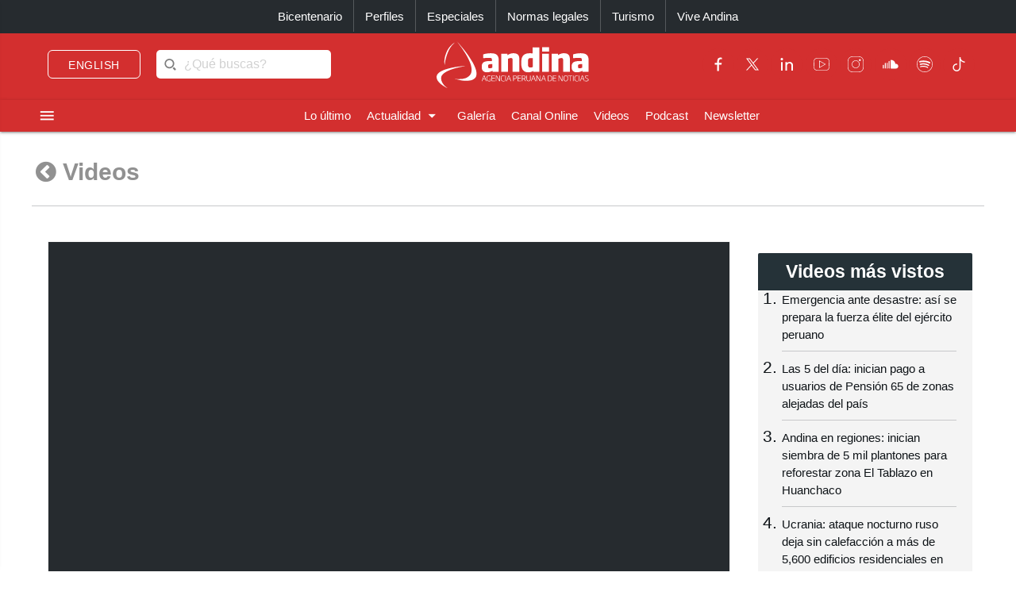

--- FILE ---
content_type: text/html; charset=utf-8
request_url: https://andina.pe/agencia/video-andina-regiones-segat-realiza-jornada-limpieza-frente-al-dengue-trujillo-59824.aspx
body_size: 106773
content:


<!DOCTYPE html>

<html lang="es"><head>
<script type="text/javascript">
var getQueryString = function ( field, url ) {
var href = url ? url : window.location.href;
var reg = new RegExp( '[?&]' + field + '=([^&#]*)', 'i' );
var string = reg.exec(href);
return string ? string[1] : null;
};
dfp_demo = getQueryString("demo");
</script>
<script async src="https://securepubads.g.doubleclick.net/tag/js/gpt.js" crossorigin="anonymous"></script>
<script>
window.googletag = window.googletag || { cmd: [] };
googletag.cmd.push(function () {
var interstitialSlot = googletag.defineOutOfPageSlot('/21678864329/Andina_Web-ITT',googletag.enums.OutOfPageFormat.INTERSTITIAL);
if (interstitialSlot) {
interstitialSlot.addService(googletag.pubads());
googletag.pubads().setTargeting('AN_Nota','');
googletag.pubads().enableSingleRequest();
googletag.enableServices();
googletag.display(interstitialSlot);
}
});
</script>
<script>
var anchorSlot;
googletag.cmd.push(function () {
anchorSlot = googletag.defineOutOfPageSlot('/21678864329/Andina_Top_Anchor',googletag.enums.OutOfPageFormat.BOTTOM_ANCHOR);
if (anchorSlot) {
anchorSlot.addService(googletag.pubads());
googletag.pubads().setTargeting('AN_Nota','');
googletag.pubads().enableSingleRequest();
googletag.enableServices();
googletag.display(anchorSlot);
}
});
</script>
<script>
window.googletag = window.googletag || {cmd: []};
googletag.cmd.push(function() {
var REFRESH_KEY = "refresh";
var REFRESH_VALUE = "true";
var mappingA = googletag.sizeMapping()
.addSize([992, 0], ['fluid', [970, 90], [1000, 100],[1024, 100]])
.addSize([768, 0], []).addSize([320, 0], [[320, 50],[320, 100],[350,100],[390,104]])
.addSize([0, 0], [[320, 50],[320, 100],[350,100],[390,104]])
.build();
var mappingB = googletag.sizeMapping()
.addSize([992, 0], [[728, 90], [970, 90]])
.addSize([768, 0], [[728, 90]])
.addSize([320, 0], [[320, 100]])
.addSize([0, 0], [[320, 100]])
.build();
var mappingC = googletag.sizeMapping()
.addSize([992, 0], [[728, 90]])
.addSize([768, 0], [[728, 90]])
.addSize([320, 0], [[320, 100], [320, 50], [300, 100], [300, 250], [336, 280]])
.addSize([0, 0], [[320, 100], [320, 50], [300, 100], [300, 250], [336, 280]])
.build();
var mappingmbl = googletag.sizeMapping()
.addSize([992, 0], [])
.addSize([768, 0], [])
.addSize([320, 0], [[320, 100], [320, 50], [300, 250], [336, 280]])
.addSize([0, 0], [[320, 100], [320, 50], [300, 250], [336, 280]])
.build();
googletag.defineSlot('/21678864329/andina/header',['fluid', [320, 50],[320, 100], [350,100],[970, 90],[390,104],[1000, 100],[1024,100]],'header_ad').defineSizeMapping(mappingA).setTargeting(REFRESH_KEY, REFRESH_VALUE).addService(googletag.pubads());
googletag.defineSlot('/21678864329/andina/top1',[[320, 100], [320, 50], [728, 90], [970, 90]],'top1_ad').defineSizeMapping(mappingB).setTargeting(REFRESH_KEY, REFRESH_VALUE).addService(googletag.pubads());
googletag.defineSlot('/21678864329/andina/top2',[[320, 100], [320, 50], [300, 250], [728, 90], [336, 280]],'top2_ad').defineSizeMapping(mappingC).setTargeting(REFRESH_KEY, REFRESH_VALUE).addService(googletag.pubads());
googletag.defineSlot('/21678864329/andina/top3',[[320, 100], [320, 50], [300, 250], [728, 90], [336, 280]],'top3_ad').defineSizeMapping(mappingC).setTargeting(REFRESH_KEY, REFRESH_VALUE).addService(googletag.pubads());
googletag.defineSlot('/21678864329/andina/Slider', [1, 1],'slider_ad').addService(googletag.pubads());
var SECONDS_TO_WAIT_AFTER_VIEWABILITY = 30;
googletag.pubads().addEventListener("impressionViewable", function (event) {
var slot = event.slot;
if (slot.getTargeting(REFRESH_KEY).indexOf(REFRESH_VALUE) > -1) {
setTimeout(function () {
googletag.pubads().refresh([slot]);
}, SECONDS_TO_WAIT_AFTER_VIEWABILITY * 1000);
}
});
googletag.pubads().setTargeting('AN_Seccion','video');
googletag.pubads().setTargeting('AN_Nota','');
googletag.pubads().setTargeting('AN_Tipo','PORTADA');
googletag.pubads().setTargeting('Demo',dfp_demo);
googletag.pubads().collapseEmptyDivs();
googletag.enableServices();
});
</script>
<script type="text/javascript">
window._taboola = window._taboola || [];
_taboola.push({article:'auto'});
!function (e, f, u, i) {
if (!document.getElementById(i)){
e.async = 1;
e.src = u;
e.id = i;
f.parentNode.insertBefore(e, f);
}
}(document.createElement('script'),
document.getElementsByTagName('script')[0],
'//cdn.taboola.com/libtrc/editoraperu-newnetwork/loader.js',
'tb_loader_script');
if(window.performance && typeof window.performance.mark == 'function')
{window.performance.mark('tbl_ic');}
</script>
<meta http-equiv="Content-Type" content="text/html; charset=utf-8" /><meta charset="utf-8" /><meta name="robots" content="index, follow" /><meta name="viewport" content="width=device-width, initial-scale=1, maximum-scale=1" /><title>
	Andina en regiones: SEGAT realiza jornada de limpieza frente al dengue en Trujillo | Videos | Agencia Peruana de Noticias Andina
</title><meta name="description" content="Últimas noticias de Perú y el mundo sobre política, locales, deportes, culturales, espectáculos, economía, y tecnología en la Agencia Peruana de Noticias Andina" /><meta name="keywords" content="Agencia Peruana de Noticias Andina, Agencia Andina, Perú, Peru, política, deportes, culturales, economía, y tecnología " /><meta name="author" content="Empresa Peruana de Servicios Editoriales S. A. EDITORA PERÚ" /><link rel="dns-prefetch" href="//portal.andina.pe" /><link rel="dns-prefetch" href="//securepubads.g.doubleclick.net" /><link rel="dns-prefetch" href="//fonts.googleapis.com" /><link rel="dns-prefetch" href="//maxcdn.bootstrapcdn.com" /><link rel="dns-prefetch" href="//platform.twitter.com" /><link rel="dns-prefetch" href="//googletagmanager.com" /><link rel="dns-prefetch" href="//fonts.gstatic.com" /><link rel="dns-prefetch" href="//google-analytics.com" /><link rel="dns-prefetch" href="//google.com" /><link rel="shortcut icon" type="image/x-icon" href="img/icono.ico" />
    <!-- Compiled and minified CSS -->
    <link rel="stylesheet" href="Content/materialize.min.css?231125" /><link rel="stylesheet" href="Content/style.css" type="text/css" media="screen, all" /><link href="humans.txt" type="text/plain" rel="author" /><link href="https://fonts.googleapis.com/icon?family=Material+Icons" rel="stylesheet" /><link href="https://maxcdn.bootstrapcdn.com/font-awesome/4.7.0/css/font-awesome.min.css" rel="stylesheet" /><meta name="google-site-verification" content="GumIgFFGlsK1mwXaAJ2RyVuySfzVsJbw7YGKFE99LbM" />
    <script async src="//platform.twitter.com/widgets.js" charset="utf-8"></script>
    <script async src="//tiktok.com/embed.js"></script>

    <link rel="canonical" href="https://andina.pe/agencia/video-andina-regiones-segat-realiza-jornada-limpieza-frente-al-dengue-trujillo-59824.aspx" />
    
    

     <!-- Google Tag Manager -->
    <script>(function (w, d, s, l, i) {
            w[l] = w[l] || []; w[l].push({
                'gtm.start':
                    new Date().getTime(), event: 'gtm.js'
            }); var f = d.getElementsByTagName(s)[0],
                j = d.createElement(s), dl = l != 'dataLayer' ? '&l=' + l : ''; j.async = true; j.src =
                    'https://www.googletagmanager.com/gtm.js?id=' + i + dl; f.parentNode.insertBefore(j, f);
        })(window, document, 'script', 'dataLayer', 'GTM-NN7VRM2');
    </script>
<!-- End Google Tag Manager -->

    

    <!-- TABOOLA DNS PREFETCH -->
    <link rel="dns-prefetch" href="//cdn.taboola.com" /><meta name="description" content="Andina en regiones: SEGAT realiza jornada de limpieza frente al dengue en Trujillo" /><meta property="og:title" content="Andina en regiones: SEGAT realiza jornada de limpieza frente al dengue en Trujillo" /><meta property="og:image" content="https://portal.andina.pe/EDPmedia/fotografia/2023/06/05/59824_Miniatura Mod.jpg" /><link href="https://portal.andina.pe/EDPmedia/fotografia/2023/06/05/59824_Miniatura Mod.jpg" rel="image_src" /></head>
<body class="grey lighten-5">
        <!-- Google Tag Manager (noscript) -->
<noscript><iframe src="https://www.googletagmanager.com/ns.html?id=GTM-NN7VRM2"
height="0" width="0" style="display:none;visibility:hidden"></iframe></noscript>
<!-- End Google Tag Manager (noscript) -->
    <main>
    <form method="post" action="./video-andina-regiones-segat-realiza-jornada-limpieza-frente-al-dengue-trujillo-59824.aspx?VideoId=59824" id="form1">
<div class="aspNetHidden">
<input type="hidden" name="__EVENTTARGET" id="__EVENTTARGET" value="" />
<input type="hidden" name="__EVENTARGUMENT" id="__EVENTARGUMENT" value="" />
<input type="hidden" name="__LASTFOCUS" id="__LASTFOCUS" value="" />
<input type="hidden" name="__VIEWSTATE" id="__VIEWSTATE" value="[base64]/jRgezWDkACflDJOm/CpipqEMvtncMY9kB8+o9KHOXQHZi5M+1s35yAtzTfzcEAsYaVGu7yp4Ar8icVIX6F0sPfsx2eyPmu6YvxlZVEyMfv4kg5Q/lZPkuCUKxxqwydiaexj550Bt3gVUDDP+VEvFKVlsqRHGVi99uRCz3/BR1UVi73OJWdEgHmwrknGPB1lyTYJJ0m6udNGNjphzuvfZaxyVags367hhtbXW1/SlG6uGJMIj3jOsmcvtxgsJsuaKl0ONWH5xZ6u4xVJo01/H74FpgyGjKEqL6uAv2g5PjzoY85dDGoxqEqEoRxUdOxZNlya0PRociQpq38CHCU0VO1iytnM8OSe8N+EWxJUR0oheEhGDKhMsW6WOaBB/wv5TbPaJOlyR5pZiR5s+7IHguYP59xLP8lO0C1fZ/Z81n5YyKbhDYw0xZ0JHElgdvS0dYDE9+ToksrZ7Q0JeNveTEbWhuJLR+3P+UlD894Jjo39EMLbTZFLICYvf1UX2UU2AQe9k17GS+iTDKEoWK/oNW6wS9WZDnuU+uvtKmYXVFY145pQbiv7xMNevq+0zpypsEVjkhqrmahV1wZxotOiCJXg7VIB16mNpj+sJa9FHAMXBLSzX1+1CLb+6cl+YecacTwKctyMJe1k89PryxJ/wjiSYmcp4CsoeYqTYCxV5mqZZEwIqWq1IjFTvVqNBVlBTA+jQF4WsChN9BaesaeqzkGqE7DHfjb774c/DGF0tMTes2GQMvSIIcHmXFSAPU3afWQ9WdAQs2nsfGqgf+fy5/4nAUR6rA7HO9gCYc7LVba3t78/ZEoeZAKqDAEnIExEYiwiqJVGNQ3nnWtWKXaSdSOX7Jqq/gUUf5NRNjoKyN4ZABQAAc7mRfOWRifQpcYm6+yPdXHXQehAtSgRusYJn+CGp3gf9V5nDaM538YfGVf6wSEO7iGazh1+W91VYn1nc6IYPUNxfu8vRSV//Yf59BfTH6bxfbGFMjLWY82BnZ+B5ocywgIZj+ENWHZ6vgLwGENVxuBuR4ckRqs8zVi7qqFiO9mPjfIst/VxE3ZWyL76dYAPEvkrbeTnu4uTqM510JlmGoEjtEP63RxmXnXH2+8Su4hCXCxml7E8+fq5dqfHkSyDT0pSh7r+ALxLMI7hlxK7BoTdveUM6c+XouLhxjdcqjbejZLZ7xOm3WiZhTFGjkNxCxjJcOFNGHvD2IOEDGdRel+Uk4yC2f3lUlneaZK6im//VGMyCelglTlS+/H6Bv9XAjDLO8jbMfMCNj3GJMCMQST2AiAo2tF4RQU4sb/IHBItidBkcQjCWvSnJxCViXlPDrFweR0cZYg09VtNYpn0/1jT6R3mi73ikuAZ7yWWKG34ZwQ1RvUBHTGAYvTlLO1lN5CgNB/H2yRpQqzvEYPawfxC8cdw6Dmrt3hlwLwjuwocLAawpeG2kQDE14KCRhSEvwX2Ur/rmBFfjh/KlVOVJi/ihmwv051hQrg3a3qAwaoPTUuS5+uqzbDfu8zHzop8TSAC/plzR4LSswicOpI37cAIbja0NQJf6ao38STnVj+srPmewD60UrDLk6+9ntpDaJFcXKjrlLJtGKuBhxPyN5zf4wgkb6IiroJtrw2byHjt6IiaeYTdKSXsEq8QzQMc2fvhmuy2xHdtk0I8g1XKnSGjlr9bglxwKptiUrjDhKlgM3E1wjrcVsRxIguoYWY+etq/yvXIqd6dmmP0OXZ/4Wq6/ozt3aasiCZoTuA8FqLOGA/lEtZ6fMEAssjhCp569WaZE4wie6qaogeCQnDTwStU4KLjRDglAnpTs269nhHWlrf29diUfA5sunRLge2vdSEkT8cDtAmtMgQL3VpEECJIHh/ys0mfIxHSogCxSTZXLIEb9JXPy3pRiNnyQv5Vc3W0CSz8/xvUFz5eZVZ7mNh/+N+KBmiX34lMOZdueyYD+bvpYqXBnzD8vDqYAR3xw9GNvZFAbzCrVe4LOmfi2nkmLssuD1Wt67cHNcYZ7G/iqjIwf+r3uib+amXVMYZjqRf8SeVe832A3eEhkhK2S0C9Vc8vSnxD0g1Wl5QM3UjDk0vyd4J1+dM+k+Y2MyDesEsMXgGk0lK2YnC1AwvNjw7IcfEpiSzoSwHVH5rOcTtjYElOQg+aOitgmIla4gTB5IRmLQ8PY3bf7xE2+oau/h2WVT6Ad2J2oJ3q3XP7RtfUj0otY0Cw7TbEKjjJ0aMcvbRBQZ+beYRp6t4q2B8ZMPhthhm7QtuguyjfsHY5WuE3/U6CvglaPBm/dvyXbAYOJarVoAnSwmzsqpmKVQ58weV6jv38/9DYJZPNfX6Rpxj66OOpInUMd/2qpLHBscz8ok2/bCx+5WghIz/9f1dRiCIEYRRvpAccDmgQeOttoSS/16PlzC8P+ODqoafIgVI8eMgIBHeI+i63DMH2ZqVL9bdYNiushFCAV+KKx2l8l7ctkXu1FWzx4WWCr42LOorifCvP3DlUjgpN8OUxPZlC+JGxhSmEDRdXodagddMdK8SComwZYYlCWWP8zIRU757+LpW8eKhxsJKblca2lb15lkiq4kgEv0PPpgVM0Q4IBUCyuf/EaFiv/XX6beqllayCff74u3sRMVTE+SNLJNwUhTeGCdjNQb0fR/u9lY7SNv9ko1TEjoc3FwFQJdWiV84cLp1oGHo2l3qkaDQc6IqJxSM2/AK6kdMx9qa+HCSRRBbE1q9Ce0piTrjalncoEm4RyG+ExKjIsna59frABg/XIuJZDede0zSknq+SKemnEqHh6Sdce/crsm93P5EZtUSFdRQdL7MJ4+B7fVo4kpq4OFdOgoZRFhLKZcFLSPvVrW5wH1o8o3IDog4pERsCdks4iUxzE7wdccrNJP7tz8TQZbw9pQNJIx0wY/2LVY/5ZPEV8dYSv2LYVR10ei4iwxVHOL7gD3b4fivO/a9YwuMJQGiu7JDDq+Sb8Iz95ewFVTBlSln45ZrmQ79TT860Rand+D0taKrCguHNb1V9jKlYEAct2IB9R6AUNdRUmZDnR/hEysC72RN2NuJzz81nWj9SaU0Ra4FOkpHgXslo0ZIkPgJ1TaMsENTKRUSu92CVuvX/g0vI4plJ5jvGn9twMTJ5OlTxVOSzH2rDUNM5UPOhjAW+nLmB4qPpLimm7D704Z4sILQ2UxinkV6C0F/XnyBbjaL8ja6pqS+VQs78zjU5+TLiv2/05MX2+0K7wto+4thvoHOPXKm+BmEXdjEuTBk4j4C70Gc3Ug6wnGVS+wlnN5tb48O59nY92Nh2DguTxC3orrtN915i6nuXcmP8Ta6uGfGDsQ36Gy1StOmJM9cb/i/0yMhbkhktvL6RNrBHLFfQXXHuspPP2QDMr8rsdCuZBOs+VcixD0lSiTrkH4WNGagSH4yH9XEABbrgPSyfLl8xdX1Kp7AOx8m72aB+cu03aOodaAUcRw+Ksf1HVO3zz/MWsAtT7+vzQVtGabxgqcQ5ZiC5FiK2WiaxMCQYR3EQWCxz9SYjsQQO7iZ8Jp+W4oHh4HgCf62iMo59omigfpJOURKMb6xYImt6+su31ILrUY5TA5QQu9oaLETBJ3gBW/4V9wu/us/[base64]/DCTUPTKDOwEbPDf/S4af9VgFULxWq/UzbBN6Jf8d8aDUCKPftsNf/vm1LahOlLUKapRRhI0phWNS0GYxoF/ufR6cTJgIJ/uhzNumEIZGL+ZAk/YU4MGdQ8Bqk0x/4d9evPBLDdf2SU6wdQVpibnhC7bwUcNKAMAtAslDwlmywUr2pflWyrOYHuMhUyIoN1Xspqz18fS5yD9ES3FeeTKPz/Xg2K77vYbS41Z+tiv3UJSLSwzJ+0bC9HI0ITiAful35g2LGMfMJ1GhBMr/jPZxVDCDhjd+opkjg5NWuZt2tM1jESUgNwFLo55lpTeEj0LANui33mdNHfCqyfKRb6hEdI4pXh0EyDF7WsTcTwwZJnTr78BPS2OX7xwUvoXC8oWS+UfI4RMR0bNO6AwkHjH6tiaLy7irkq/jKdo9UCWe+serK/hQSAWsuEa12X1ubeOpcqnDzHMAE8gfyMdbQjVmq4wOpZfnMvpF5aPj51qwBKKFi4SBu+vJmWwK/hh3XfWM43d4RpAS+mrpaou1V1UztqvUb27YO61cQhbkBq3Djn3IMk199/RCTcEgB6uajbAHb5wykojzyhApNVpUF+Ls5zTzC0p5OYHNWNJeI9fPIu2BQSLlCcrFnVo8Bv7ZM4iccf6ZmAmsXeG042J1Qqv/Vyr7jrDQ10iB+89IQWccdcyMZmQmO6C0jdJxsIhwRtLcQoLDYvPwdh4wDgk2Mv01kAPGL0AJQnaXvVaknIUlDc1w9cloxWf5jKGF2f9bY/MMX5YvrPUCeNpHRcFLZ0KKh2+O1qAvfa0A3ROkbYAhqrwmR9CAKf2lRKeaHwMJXTvN+rqh/tckkp4+SYl5LCC7JYN3wyC/IFo+LM5yxH1EC31R7/gUmusStSWYo7cWGcrD3S+f/Tw0cQBMqQ7pCykMCguN2o0xRJHq5iXDQwRQEHEB0KlyAfOiS8E+Udleftk1f60mvZZDj6xBxxZb/TsR6ZYSaW1rmxoNVop/wacuWVMwotoTPwQWqU4xk1GrkWJaFS0hBGWSpZJFTPFjQuy7P58DruveN6rK4TPgkM8PW0zK9F08/vJVvdoMQW0dM21KHmjThxmNoWfLxJXaZ3YE/xJBVv9/ayf1l42vocnI/DWP5ATUJnrMVFM6MhWQgClK4CxCy3yKMdxQNbooIpXEbKWM5YlFQ7Q9+OW/KVV4g+Eec85lues2XYfg1ftCJ7TXjdbD6ooZvFHv30gk7eFYizmO8DTpQe9nn9mvsb/VkNmHN+x62vWzP8Jj4IBLIirEDuK8MPaUbnLhBNejJ655yvKaqmBBShYfgAvQGAoTi61cWxXtzGE+mSzWUXx5FR0uf+rjTjpR9Y/gQ5feyls46QZlDYnAIxF5BPnWtdjbOIbaLapzR/MBztAZRmn8QFTm2anvM4fXPG3uoEbAtzRZiThj6xp/y+E+yl0CMTbPQR1o0oW5O7UGz+OsjGxd9tgBjQ8chOj3IizvPwUE7KgMc5szlEPILcY+40IXqSEEHtTzUarQ0AAceHND3/HSEheP8x2veP6NtCpZvocLsXbxhYNrEFcelZSIeSWV0vLT+JNSFhI6z8YoOHDQU2CLUzyOALFjmKXkIIcSbbzrrKFUF0IEbyGi1aK0e7LDG0oV4wDIBw+GlfHG/ZzLNzwOjW1dpx8wj8/tEMu5BI6S3c1cG5NR/TFGU2tBqmiRHFvX9K15VG0dsyKL6Wcxxp4MQ2IAiw/Rwll+ExZusbwzMX0aM25fF5tJZdDno2gF4GOsrTkObJN71M2OKmULj89bjZxi6hClWMnku8TXJefh+bgZDExJtTSnAC4gXQ59MFNWWaQvN0l7qCC5GukCUmNwHLNuvqUtrdpcl+zmMriE1GTL4seMj49wC9OP0xcIToc4a35RlGTObnU7VbhZlPPJ1sn//7oMCQmgGgeQ0BwuFBYd+6K5365NE1tk5eOBkKyoQvpeV6OC8lwt+7KWSdE+K2oT96iI6xpt/aDASURVfIiRXpbf+CnmknqRue3qWVq6sCZKZuDqdSCNBYbBv9MLDCoDNmff1hu5Fmgd12UlC9CPOFZOh+lO+lq5aE9CN9LOX0AXh+YOE9r4SBXVSO8zewVS0bbNyKfOiYP6UL98yeDKSTXNLz83Nj34c6jWcGTbJgH1vXGCJRmSdpxEgyZkf6IcFf5uG4sz5duWX/c6pEyg4pv5tQ/UymFQ4EGktnvML51yspO34h3BwCDTcE4pdyth5v/oHhsifS4I5tM5E5pZz8jGIqlWDTe4IN0UknsOxzLjkH7zi6EII5PDC7GeZ1ybZ4rCnDbq+D6LGY6v8e1W7pdTSW3GLoPp02mhJNYBbWMc8ty8BbUgsBHkih58uNV029h8qDqSDi5SGNshoMpjNwajmXOnoS6tuPm0KUiEGCO3gtVlB8l9/HpVnqXfsViCA3Qy0ZfwkiVZ95irn7PpMwBVnwAqALRSPGOVflsjM3ZfP68owzFxk98Y6oBB+RNN+XRYEFMSXW3qKIFsgMDACw8FzpdwuorUTi7r6pfQqkAJSIjEgA2GKgbh2kOPhEstiAnpuH4wSdwXJad9kSwA1bKwu1+yilQN8Msas2zn3lNnM3s9/b16F6eSUPBR/4z8nHaWjYBXkRHLxiJVgbV4BAqmG6UJ5Iy/sa05RM6xS+Fd7jW2RFX3c4IT2FBwWNc8ATfxJYG+RCPXYf1QMRpQqePIUAEri4h0E32bUGljECLqpr413JHFB2tNgiEMkeCHOfmcPGo0RWw/MpKRjeEYNiytR5VzVYUQi90Upu3lt6bod/kj6TnYRztzSYFu73GIyevBUnCEWyS0KURIyba45pw33qf/cxW+Nr9fNynUe+4z0qMGcv3YoaKJVr9VqIHKZ+3ya1E4BW4NvXjHTw5pLx9WRzuUBLRJ/YRvNARNiQZRHt+SvedERYQwk7lDfcMRJalNZOpHPI47h823m3RA6C5qGhMWcSt6xMjbeZcnmsemjq9vWaWpvv+y4SHZNELzXeWiEmYmyuwJP4dZ83YGysXktSAkr/[base64]/[base64]/qjaFVuXQSoXsjriHxJ+1+z3Zd7FtWgCLG9rroBqxU1T1vNFwUz0izIlADJDoUEg+MloNtxXqhpXf3h9XzvwoiC3fNNMf9HO/t79fEGhSFIQfh5rrmWnSiEl0lbOoXOc8vctq9ib9WefJjE82b0yjyXW7YQy22eJ3X8+JpheypSC1c4NhBn4YZq4D6/ylGIRzsZoRJiS3/VX4yXw+xKK6LIQzqQ3xPD68ZqWpT5STOMr8tnI0Tix81MHaiA3Vftm/jqN8g+uj5LQXrp5pgNaBBIFhbQjpQdLBSQjNrWmdq5K/GZAl7eIz555dTvhE5lr/RZ0cGJ6LsiXUN/UUxCdwokafJU6Ivy7+RiCPSfq7qUDmHE9K0urRlHo1Xr3q/w9XY7b8EV2wSsTcktrM9RsNxb78SFCSNqYnrFzVWCvZZ7VZdgGO9wR3fEWttKAWRQmcLRiEBPgYCAZK4VlEXWg8CBvj2FP6ROB1dN7F4hG+VrMgLztfPZvdvyKEClCAKSQjKoheYfzVRW03QUEC7L5IJecuEXEkqWNGN/PlB9BIH63J1WdC/B3EFTvEjjGVmLfElC2NlcgB2b7IBLSMpL/98uzN6zvzHPRWnonMcASYABFpTFbDe7LtKme37c6zmquMjKJOf0o/ImCaJhHA5qoNfgXFg0dXWQfQIio+elrYgtSmVuaOym1EP8el7UzG6FeMChM+2s01RxDVB/[base64]/qqqiUeko8fOlWV+ErZ+yOOGH8ymRR1X26tI4fy0hk/whzDA7ijXI64jKVVYKTW6+O3bO1CHkvzYRSd1ZfwiAXsVSOE07tRkEd0ymPfYfz0B2tCFvv1+qCgh71W0BK9ihXReEyscf7lLn1YVzE7Z5MDGWcomJ//+aofSeVGjeZlqmv9BaHJ73jyiZrHHZZOPH2yLk45DV6h4xtt7dzbSh5BHGl2wgutBqSNzJfNiJ0IozqtNeOcUIOOrpVShWQEV4JblebMy0drfq4NQVxO2kJLZauGhC7yq6M7dBeZoScS6UFnHp3mUNc+OVyTFuBTNHgVtnM4pK02PQF0KgR/J8kSGyMw+ewQpUUgR4WS0R2lDmCr51NsFWZWuQfpUA/pV8mxNsqcVLBz3w8YbLrfc64m5E8ayNINtYTnNrDSKX+QyW9zzNy1fqQccpiNX0HqVwrl5s4l0IQROv79kcLH+aNT+31MSL6EfMZjWgLn2xHvmHhalRRH9hVm6PKT5tz4aDb8L2qYz3Drl0/aq0xqaUB7CWK/UdjSpzR64PmiH7pO0AQD+PgE+Ioouh5xFR9dwwrCzFHKSLf3SR0kWMd0kUc+ekxw/H5Mhj78OOMYVRD9NbD1lSEZYGOP2AWS0CNyZJylvPkNtzLErGRNahq2tp4tbPzSuZpd+gt6Iym3EZgOsdqX+a8ohuAM7J/CD9h3c/hmQokCNPlmDq9CfwvTZfBvWaHEx3J5DOk2fOb3R1NWSYwwi5DKFcRzNKf6P+giKxNICgpJrAz1YnnlYW68xq8K5/xKOMm7AYLyREAaLi6lWg64JT6BNefrd/FACwMIBHYlohlMmHgKxcKVbU7G60+C6NJ/iwyaksg6aJES2zbhQstdsYAZQKtlXsvxG/Iv5aiw0FdplLIxEjULyqiho/u/XEUbA10XT8iYZJbWMFkQNSDssezQIvjo0cLft641/WO8pXPHZ6NQZkXsoPqV9NMm9E1TcDubQhBxPVnpFboskWv7h9uELENThuWkXVr90xrgPb+G6waq+Q0pKAVnOSi7ktf2f7pJ0hZbwPEQks2fxuRQuqIkvE65DfG6YnJt5GflItTMMnGUj+43D+jLZImavezrEvuEzxNmbeqT+uV5/3E8SU0JYgN/zkRrqmiuieac6k4G2our7eMIhHX2jRhdFlmiMjE5tpxLbKmFDUarSTZFfogHYeyCdwoDd+PypjlmR62le2A2Xx3JTF/XOZjcX0ZK0/EWnou/6DAppwLkBJ1FpseuHr4BUy67huvd0DH7DTmDtI8l7Bmg7lpcfE6JQewT5Qt6qlTRafRcLX8I8uDsbkkRu4BPBielZnBOKSjyO7/PMRV3qCRI3Ck9tEJ63PNzuloeC4wHmx0ODuMC/R0FLEwJozmLLMCNJ5yt/w2A4VECNkggut6OfAxrP/YK3N/qk/E7vXIQrcXcMFRryCG/[base64]/yyu5NMZQc6gdCaQKXAcKG93LmWnX9drLLwHD3TVf17hUlD8wuw35x0xYfWH3q/bkw30pl8af3lNVDHwYJIzvUA2yfBRCfKo2W1w8iy8E4dl2axsoeFMpi/jNLq+1CqXLES+NY67cwWQMegReRqm3iQ8/A8m90CJHptfjXu1TMwA6nePNJXh9oeBVXojamV0vFw/r6hxz3UwSLvCA3ma3d9gSYRKXXylPNlXY/hh3P8SCUhT2LQnM4w/Z0/RmgCqG5R0l0mFJbS0f1PIQGY6Rg8MkJij8MZd+Wl84JVAyjqvOQZQqplnH6AX41ra3RwpDCap4N2NSjHIKBTD+Bt6vDe9TVtiGSdiv+RrwDLj9Z3PIDhUvgM0404rVEH96qbzSgYg8J4seYzsCYkEsxWbC8p/SixnW9TjtPXe++cBSFZclNqfAnjutxkTk7goy89LEj2Vb3asIlY+Av1Nx2dv0SjgiLHzJBgDIHWFjX89O1czstzkzjfZUJcPxqgbbD/9J8j12bqJ27fBuhFOTOFM2gAvo/X0/dyG1I2cyl/Cvi2D/Z8X4b+zhc/lGDR2Ma5gXiwMPD1bPXxYQnf1NQDbZqCtQ6ewrllkX24w0jbsdPxqhXyO5fMjR7Fb5M/6vqswGQhi9V+tgbkYc0q2yaKG8F2SBhjwsAGdr0BX6Bbxsu6TxulNkXyZbu2Mwif9AbWBuG9+stl/yTKhJ0gQuswTQTl2TFHe2HxH83Tvb+XNtHWsI7J5sD0egv7A03ZelHgJuKKJbfekB8PxRtkmfoCYKvQiH+X0dsCNeB8B8USm1L6iKX5tgVH/f/wAaBypkNCGwiFhMsdQ7kyD9fDzM9wFMMV3OaWsqI5+E8fSCc2OMLNWaTggSPwBnoFze6ofQkYNaqfS0jW4s1obHPW0aulNgHc26+MS/JwzY6g4ARbEr7d++4CzplqXi+JX+SL1w2QNzUhsyzpNMeJBGheG82wyrQy/Q/80Wwivm5Nfj3YRUQq/IqEAgaicV/BpJWswfCrf7IA7lxCuXtt2Va9JBJfAKj/0UFDN2/j2g8xL/[base64]/Bzt3o/t5T80Geni7CdyNq2NhgjU3LV6ZKBzx0YhaBqMvU5TKuCFAHq3Qjym6VRdJMqdY9OcInBKFoqMRTGECnvrOedZ2XN3PW1qfmyW7QPLSEVP8AZRj/kIfkHdbDSGaExrhwrDJ2dSdWh21I7hZh8FEfTwGgHTQTZsEDInmP7VmvHDhrP7KshehrvpCZXeqH2EFXuZyuUfQoIb0HoDTfDFHpys9nIT3aDH1I/7iFEZuE3h9TLftyED+VsQIKWGaAxSEHDn+I/zkr8MEYg8xtqDvokIpJ/8hYuUxJ+ME0v409nwSk5Cj7PSiiw0HsoAUgqLri1b34EZJJCNbwgxTCL6XxE9yQ3NqhQSalJYTfyiAgvTWymgkrTj8AjoaqC8V3qTvIFbH8daSGCHdc741svZhmb+KAG4/ta9lygp5oQ2iLn8X6B3d2rX/eRKBgU+gueR8I18kmEI5AwUyi/hkBC/NbZpeaG/tilnSsquirvtumn+fXLuKczrkShilKqG86GKxvVbU5BP7o9MyTGxpB1ZCQYwG8SEJEbxI/0ImYRX1kQgfU/MEal9tCmn/7x/LLW7u77Q25p6ytYMBk2to+fnDJp/Tbz4lskFRRGo0sOgVHOv7obLbpKi+d4QAE4znVo9Xu9hUJkREMvf2S4fKWvfWn4ptkCB4tpRDl/HtsL3WeUeYn7aM5GpdWZu2Lg1fVtRVnYnoEizhJwE7lvW3SwYyLcjcpxFngjfzpGbFszAgLSxVHRBj+fjrs4C/Gq9a06h2E3NP6oocjqyPNOvVTflH6OxQ55YaT1RaqcDQuQF2ygOQ1OoYKN0UqsA4Ktfvk4EnyPsI/J3Agye++q0JWGimfk9C0GiH6mdW95hjPjijoDJuBkzvVJhN7+sBtz3qVQvgcQJFhtH2lDDsqsSCCIcwRjr1stVZ9UVYyjqrusgQPvddCT9eLHdw2n6sGzbcXjdAZVPUGNpEieoLxIu5VIZ5/9GCDFmJbCNUatIj+trkXUF84VDX71rptZY7TYTAgVtjRG2dURlqEPwDJ3ZUID0A9arinaHlcq2IPJbNnJPqnZySLXLo4MuUuWmfRXeS0ddXYocOY0TiebP8EkH0N2TEcdO581ETPMfzBlwGT7g2XuJXDCWQBAFPTM2CGmIdIzNu4wCagOdumfIBP/1mBmG8+s+IgsT/f8cW4eATqKj/kmuBXH3nM8r9a1dxlgO9UsymkKnXaYd0XVrSoKTVB/ZNnGFFWGmXs+5AEetPXcc7FuLD5S4OAMUeplllRNdFHd00/TDewLBVDvdbo3Exi+gP/a7mBy3NVvoLi7Y22L55/9qLM3v4OP4ejsJ48Mcwg6yIhsKAq03VNlkfAxb2/3fBr9eY/UVgLkj5Cgi7DeO2uH9nj3BfJPC7eWVP9YlnTGypPX8WbndRKLRpjfxg4jQGgHP5XkvO2FeCpBt1/WrNQqtB7du8LXf8QlrmSmrtBMRu8A/7w8/ETzMRkhkHKYuj03L+ycEo3ET4ixJuIFFtKpfES1GWIzQF7ekZjeYnxcBgWZtt+0+Lu+p9Qq78OeAaaHN7n09diksPbgbeoq2bSG3jgtQkHJRQLmR8/ClXbXPWIVHrUY+da/0PFz2QkTNWI0TmAufbbqFUIjXDVzYhFlzGNZdfkjZiToP9V9B6or71W4vdSoGxMpQTv1PhKDer7L+VKTCpozOCmZ8ap50W2x+kPUeLA+zvQldC+6RSYKbqo6X5BtI/xub/+WXpg4qLW8vOnSwA/DCWqvAG8Cx9IbdN6dmP2Vof0IRR+2zKPSeXuRc3oynBd18WiNnD/hLP7SQDaAMV4d82pTzVbS79rgMbm7SkU4q8tczCXPov+0XqDR758Agzk/Vgoye/9arWMvBrDEvMw99xk6lmg67yS9ynsdI7m5DSBDLXHKoAQShd+/W4am8FXq64xb1kWY77zXWvkl7V2OYXwyx0hQKVGG25ms+Hxn8bGdr9I/Gw20sPJzVDD85ftiz/sYpVCZqs2Jw3DBUFxwv2ylrXQWG31l0pZUeu7qVsxjXCKiDBcVppE380f7Ae3ncuG0oNFdQbx2582/l4CK3UVYrNgtfFqYuT/KAf3UuI8rqPuut9Sqpkd13BfC9x1a4lF7jrjai3BsLs4JG6Lfnrw7fB8GO7h2qFFW6qqivYRAJO6pwnsDRjd+xCMEX/qX2d3o+50YBxpvo1IBk3OQll5dQsf/HnmhgK7AYFdB6tjO5LOY6BfhhrDj6J12egOjzkHP/YTGBEOs78y7qxQC97LwoFa1j4wBHXqA7q+Y8EC7zfokLsMapqBzIplpRK58L6+12xcrZ1zxAdpS76JrIC8Wd3JVkIGzNvjSY9PI6wqEaLNafVLfCHrUOmsjr3onRXHJEeiaSPDdeeHaAl/Uefk/ybkMWw3gcnutFgS8jTwvAx+VcUBOyT+a7nuRB6XvecEb1t2CRwlsO/ya43mCzMbCXA6VWApLnoqbsB3MDYszjXA4aj16dKPeBN3oa17yt/aQLTEUcsNqp0u+1qhEIJlg7lNufzCntDmsR2iTynNpTzwp7aOC0uLBfLMVAiChul1PhaHltmuVIEK2E3NVTTt9btci1Gimz/7ZRd293TN1WB4Bn2MfeALYCGpSds0u1yntz3Rjx4WAWkZFAfeKw6ES9Q7tyg5DMFEuuAAFPjrNRqEcw+LYYTGBb9x3+sJzRFKFd7Q4O2O5boN12FwC2hViEbALTaUMUf3CpTHoaV2NIe/UFC8iCcyJ1GuHd5N1bq1dvIGWbPpJGhY7UWDeonmB1lz3a2/8vywNsFBgGn/gpG9zE95MrEIZZUUf7jXN/XIZpMdw5MGNhofMmNdSi1kG4oMSRlH60F6WI4cXIDOMSSrj1vRmTVrMizDMn6MH97xbYc3OlOeHCvGIs9Hz8vCJbryMs3tjuqMeFKuhH8nKIWoxPHMa97Kl6AICt+hUfruoIWXaejEAvLfJEg9J0qXOtXl3XmeFbWpEKw2N6IBsykITpa8mMMcCCr/B+HnjEegJZ3QjvSyyC5W65X5bpsxzhnkxOeFTi9QFmctIQQIOYqgcDmemcEKotBhwrPAduWEdCPH4U+7VWBGiHaAlfIaUJ29KmeAi7PiQIw2sazWRrc4mLmiM1vzfGCxmDZ9jdNAb/q995S8IGo1iy6lrAXyVo5nEFQL54RdSyA0te3UEjqCoKPQUqMc2XcbHPVciYqD5etTBQOCE5ilpk/LdlsVY9Bt5Q8GED0JpY/b3+MVrH6xK4DeGqUXczg9JSD4NdmGqlldCDs0mdqOXm9ad/UjqPK2Y+Lzw4cL9bTJpW6hGC7Z6QvF0txpSaLG2f/eSnhcEFPjdH4FDUekc8yRnB2XkZJzgP1xKXL9WSBLZLA4oJLLW3PVzq+Kt5TTFp9w4PZ4ipjGjxGTB7xhArQIHcHJggqZWjlZIvpVNJTCf1d5KO+oHYB+P0/zoN11f8F9tl1AVgpS2yrAL/HMGgG5b47a4W8uJeTq+Pc2BAcWNw06BKs/SUSFXD5WWymQ3u06lQGz7WAu396JIJHFQ9U5dfeoK37CItkjlmtCJ1br4vxwAW7+6MOE1/bGBXtMUCHDIGINVQA8V3LMdbFDRoI4tr6HiRqv92LjX1dJueQLDXvwFad5LwyoVJ1ef98wGF5gidct3a0nZ47z9yLQQbjr7cFBCdG70ndhkeo3Pcx/yZ1fb/w3791pckb1nDu+M2pf6t8DFZM8bHmsGJk9b8nywwux0eCxwULkPi9BWOYZOX/awWZU9qxVPcHXgboq0+zoNyQuKwMU4E7on6o8Br/VjUekCmtKQROlqtVc4Dxa4oY1zWMlizYx/[base64]/j8RoTKO/sn3XZZ/Dmx73jWnX+k/Xxa4QIhfzbCdT8rttJU8I5HvgBPQTnnQCYAf+sn5kggEM2AJCWAE7Stl++bfSf3imTKvdEzqc6Ew3qHSOUbplyade/Cqmzbdkz4+XQtKC7qQj2FRxyezYXCi5txtE+Cp/tHxd3JVGP9hjgERDZbth2IVs0c2Eg7zzWF48oScInnpLlVfacyWre8vQJaaw2BJhYHKpQgXfMvHqXsYZA0dVf/h6yBCQHQGZWtkJRS+hmRmANdRLGpd7slQY4du1plnk2+7FADThL/MwndeOyziU5ntyuA4wcFn/qiDKobdvLvhF0DSyQCaJhBiaqI6teNCgBKALwFSPZQRVAr3nffTar3GjtXLlb5xgMKhgDgT6+cnNF8qT5FiBk/0YPagL5earo71pkWqD/mgedls188OKJSBebEY4W3SH54QDiWw2ipALuJmTj0clvfwtdEe98feA8p9I4neB0mrk04MefyQsx22MFGFlvSpKlEITLsLlJSM3+umvrJ0O+KISmMONuX4m3DaSo5W1wDEe4Ry38Fbju2UPDcHcqOPxSw/LorIk01TB3s/aSvR/Gc6+fM/cxJt594NVkElEOGABqAMM4YtHUteY0S/LovE0M1ciCXH/TrakOr76Eiwbnmqc4yDJqRy5ZuJZShBV7lkUSxgR+BK6ImbdIvVBBgrfMZQ+6zeDYqUcXszyi1mOjIoCl6lTED0j9FdIipF0FjSVcbBSsKqAg4UqR8ttTroZKt9TKwE1kIIjGyfY+GneTaYDvfAenS47pCXQG9Z4eK5ccjQJCzuPT+G943c/[base64]/Ke0gaJwa/Sb1ZoHG9s4ZOf6hd4dv4Lkj4bCWoUp9qTgoQZslXArYxSfqaJhLlDD+DlL1H002RqBMS77nYJuJQuPL1cHCi8FQQ5+qpowmc63EGt/hc99PB36MDiFwAu7ydd4UxZ3JwcDwYTSmml5xNLAMsGTOdGJLZ5Wk/+FMLDmb/yEfxHxQecbK2Nhr50ARwFUS1jMJyYu5rWNSLklcCH0ZJ7JdEnpozYXt22BYXAbN7G2pAuBoz9O4RasNUlydm5iN17xduo0UX5pDEvzwUyhXjF3X81JIj4sxki9ZSJKhMtxMDxHIlXMQoPTu5B2b3Z2OILH5dm9XJfhMl2ajVv/2oL1RCq+2ngqjM2Ld/fH3iHePOtZGjbOJIt1DPd3X9WobPcgMGSc2njVyHd2HnDYI7wp3ohA3TIbDpqbJaf4+8QGSTeEqvHNGfBZzuIrNtFbXzcluMkxJ89/QDXq2jGxvMkDIQag6BAxYaqAWYv+piHSCmBZJfg35YYj9vHXCCZ2qc8V4N/dDnCf9jJU1wiEL1i9csZD3XRgvEHaF3djisyruFPZPh33qktwRxdv9vqdUdVehZ/aY7x0Q5yT2ef5R7PCD4r0K/AEDFWPe6zn9+2t2PdWyS/C8cWg6kCohsMbNkPKrn7p4BnnppbGG+ORgybZQdkiMLv8dPaNNEf4dQVnFtd/rY/v/+RvUDwtFQ6k148+nR7+cI/1FKyRLlbIgogs6k+I98bjhPQM052cHD7wRhzw39p6ochHCmCS8AXRcBblNOYE4sKlSEmqnF0aEJ8yt3lJk4/sRsehiVmgIvDCuh6y6ZkydXAo2nI8Tmhq+q8HE9Q9kD4IT21rItJv5Kxvek21VrnQM/mHMkEWbLTuYmA2Qru3nW7LOT0GxfcEhbjUa0Oic2zkF5EkhZxbPF4OT9hndtsrf5zZ8w9jfrbmd6Sg3pK9Au7Q4cafPu3Iw9sKxuXiRe2z7USMyxd3yueVyxON+HzNILHpWV2j9lcHAtLKer95ONFCM8D8OPa54t/26fePSjbKpzmmpdfGEMe417rv2PVxh+UasPo+U9xwKzdF0rnO9KI3CG5wsxMdKXYXSvZj8k56HIBJJmqDi/QwbdU3YnWNZo4Z/Nj6RsiZws9fXxosS0plApqH2NPFazj9hOKS8sMcEOcv4p3+nRNG9tvH/6svyRJ+9zmXTa2DTxbsEH66h4BScyAka9oQhMhtXjor9070HSRTeMFShx9A/[base64]/z/7gzZ+R95n0fjOmjSVJVWfhC4M5NP7WUr8gzaCL2p1n8ai0438vu8J6K0f1TqefLtghe488WadmYSQgebd4blya+2vT7cHOWUNoiep8bFdZJ8wBFkH50CNxUSNrp8ib+UilPDwfKmMWN/1hxi9ky5GbWYYUKroENZ2ZRYNbL0ZhpcjWUUMUxf4SBAyQRrMZzPc/DnO5bVL+2na/s/ISLlqavNfBlrzwWsHeF4f4kcrkNakU/1+s2G0r0lesyxptFVRmqTu9MezMFDHDxAl8qcA8/z0ALI6ZHf74jNKP8zsHpFOUcmW1VIpvyaVSDqOgimL/YNcOJX/gPSjstTpBloD31QcANhdbLhQRNlsZjhGdyQB9eiqN5tYmRTRnfVjOLNbtzHD0Vgo7rzwsg27qtJbQyiJC6tsb/54EUABY3+zbpGBg2cXzG1QNxFEN59ozcb/[base64]/n7RL0AvHjxfS20RlBf67PaCmrtx2MNv533FmQkMi0gD7gvO4v7IHTMRHjxq38swbXmNsCsDBYxAzTYT5mafuEZ1KBSPVImhfSlFVUMeuO0FrA5xCp4ezcLc1wQ3uMNAk+yEOhbsGxlFIf/eu/iCHo60orIUJINDyo8dzftrpFVORCIXLaE5ijknBxCuUQ0pXKxUsJpUAuibq4897liVHw2JSkOXyr0PHdZQsD9k3ICipvXHck6aKljlE2vCKxuwzYF2VoFhd9NOZ7TBp6YVRLfNcmxqXYNLCkIZ2byFYeBXWwWl2bLv24Y0iyxGnBRzuk8tc5MIqjSo/wlHWcgthUF+kFfMieZeCmafvRh8WDN08PMqkMUGDR2qPbonWAmqKjpw4zsUA3WhXITLnGiaO845DsmgSMAYJqa5DViDXItdTeQ/YmOxRSkikzFYIEs2DJ7R+3ObXPBtYykBfvY97JK+jGjT6+fJ1Ps6h8IhBDNYMuLNC/XT6A4L1XGxcQAB6q2oFAUaloEMl8A9JMAtI1dzTQOkwT2vRfoF5EStbIeDjTZiVkEj12eM4vpn1J6uFxGVru9ar4rYZ/D5J8Y54JjdcpsPDdD1HP58KyeeTY+pKwSSYezN0iA5XDJ8ekK5MitVy0lCdRmY4ApUOibLRz5WsP9aMgHZzahnAgivJMMJTf9ZMwUAlmywVZFKzKI+Wb6d6Jw4IsAzS6acVpmCdY65w07SaY1Nn2gev95suRBQrGN9HBTzd/feMgZNcv8hELsZfWpQDZs7OJB+RSVDVImteaQEYibnXvBM1sROu9eFGHQQ8L0GekRPCGKAGjQduimQ5ThIvHhs3JXYt0wZGJNPvtnRgqPndRJpFqP8IgJNduUW/a5kWcJQCaJTzhN7Xwl7QH2yzamjr0mWDSpS/AKiHNe9376v9oY5AiCZMaPPM3OzkK3NbeA1NBxD+IJeRzSo5hRf+spL2ZVqGmtUYgJq5WR2DsBBMeiB3Y6/FnhN7ekC8egUC8IL2Fdvx3kn5qgod3RhL0TK0IyH12r+WYqPUjDK+70R5eZFTqXDwalKuDpKotHPHBbVqXT8D8hZGlccunyVbSZthYi98RV3jkZTwCo86fzHI2iCuwetJcfgZb5uIFH3jcTt/Y3nbI3nfGfc39UnxnlLaUoJhEyZfpJ10KhUR7/aJm67GN9GtlbtTBqEVvI4iJa+8/qsR0MgyCku29OAii37pmNVoXeJugKkBhGNL2Sgc5RJOwE3ZqXpB+3+jxrYSVXko2Mk3lQZKFf6+/AGKkspEOJ0XI7TQb5hORGzwewrI9ZUOMeV0VZ7l31B8CiJ9NmmVbzpLKY+heEtbDGsz+S9igsf/K4yNRtqgtkcruYcoeGX/YSFlyY1dBPHgdNZVEFb/M1qH7jluJdhVsefM+Xdn9cAfFUpqGDMTyPFC4ffOklVWtJd89vLWM0eV55WyuprgBHyY0Wue3FhBYzKRVN/vtAk/PjlfhOQ+sYu5bTNt8nlk58sx2sFcu1ONKhYxryXMOrx2NSm9+X0Oa+x85I/wzcA9O+y4Q6ZJFbC1VtaVwqWjWhWurS92Cd7ju56q8c5I5HWtbP2n1YsTQEWurVP5S/n6ZCegfJSml3L3aVA+xv2DwEGFv3VLQflDSaKV333V0On0UfcrWdqUf+VFQ+eUoEam4+N/SwACe71hk0wSfzheEcQ8xoRYfZ1eADqzYio2jOmw8v8SDrDxFT33WN+3f4S9TIxPc9F8wueUqSMXfyREim2lSXVwZjmHPJzh7Wq7grahQwIQM4r4pHGkZi4ICUX/PZMoE3kfuGvf/F6ibDXCZEpimT4bh50SNt5IA3BTavBtjbbjNQfrUDZx0Rm8vV/9FF+yN3XVtEypb2yxE2fkDnkN56DZPlyALLVFurlqgHXbMbr6JihX9cG0g36ju2tekbkLR+CQwPOAuJztEzBWL0JD7yrjXEfnXNA3O5nRC1W/9cODuuwEW1Mk9sokA9zeb16lpwZbg/+dwns1z7V8mAaVwaWuWHKNaRRfcemK6/GrE6FRXKJNcrxX984ijpzZg561I8adOjssqwbG5JWDywdjidf4qTJWs5XFI3CmWKv8AYkZQwjrQ1Hj3NDsAaS2F/h+K8zBRLZ2KCZPsdNt47Zz6V9YZpj3y041GhIN5YSxD8bgj4xN/LmYQp+lPOVCuduNzzRQs3fyX/g9aFbIXRsq4r8bHJnaqDxRA+OcJ87MVoDIm4kkzwCjyW8NVmlYwjL5S1/iT6RYq7+M2nxFJyCf6HvsBgprYUgFz9bjWqA3GIB0bW2LZaF2+JhlukACkXsx8s4NPCh2EK3FvIBoe6ujVYzSgfkAaPa7Bxi9O1bIXtLf4SgAJ3rKClTxhj7eKi8AvZyANzdgJTa1d5HgDm1ueQ5a7syt4AN4Jk79mxlgUOt8XkJuwCGjUDDDr4YnX5B8fO5V2e/YyTTHusGaduBdpTpe21+oxu+DE4TWZdwpXeX1hBQOfH/z4x2WC0dRnAebe36U/T4aOtVVflrEXjk4Ug4utP7BqeM45zRy2DdUbJ6k85eWPHhq/lMTHpPsdnKOWubriEfbwYQ0/2m8Vn/jIHeZA3ps6HNwv9EAqEtN8PhFw6JXfTmu118koOiwHm6cD+6TJjz++D7t0TocoKOjGeP0BmvXAHRa+Kvp2JrgA58SEGCMP+qHHEzOp9JnTq2dex9sEqivBFtvu4+r3yNGFB2XAvqtGP2hpzfRqJlM7z6JqSQWyHXN8uGoKUXk/1wvV+lx4Vo2x67PfcBzFXtcKQID213gE1Naj2Ic7wgiP+lQ3c+J2BUnoMpXEkx6kNKMCj/nQMs8CVY53jADZoV7TieP1ZTysadAK+wkYZBa4rviHBLokD1QzYB8UXEcOK9GlQwVL39h4nv5N/7y1Y4AtNitu258nv5ixKe1vpODwn2NeaJ35qoeOahH48DS9FYJp7pkhCb+zQCAFNpj6t/R7TNExitoGTkMeP3pCFVWIUvOJs1JrpHH3o0RSkb3LvOxsA8vi5nBG1FtPVLrIM10kpf1CpH9sLSujt7qkYJI4GjYXfIfqBdZpomGOuthS767EVXUGFxil34cF5jAxP2ij4diJk5Th5cVzrk44BJ1NNH7eDzElGJiK/hJ1Rm8eW+xuBGrJPaORmHfpsWhxtWErJxn09rXGqk/cHHum8ehqlaC4pk1266Jdqvu5JViW//SOk15MOjlnxjm8fMqLpI/N699vJY7BKUb7rjNoQW+fqYxfKfilIE3rpVCImYN/zBq+OMF538zRp3N3MZGNqbdBcIi1kl9yIyQO9TI6ndex9W2RtrqeEmYxI8ShQTfcevfjX5JrRvV1JE2dGapKzmD8vgJDmWYPpBeMLEipu1Kfj+xtGaPtgC12Wji2DF1mZhlHLshGUPQPeoNDZh1wFnH0ptE/eyDHDhGK79+sF/yQGVv8DfTNBRY79R4PFhg57toh++Tn36dOtJL81pUlJVWgVl895DqDDzjRqbrJx8wz/B82ZnKdKmGgsSbQTkwf073Dc8jSLLum9FH2ZVijOQaXXPs+sZMsy4waMkRjwVlYCpz5pWD3oTpZT2xfQUhJw7rs14sJya1JmXeiAajP9lprlEFdwQ5wjuiBN61mO+bztswGdHFa/QBlz0EfGzAptr8aGzjS/syNPT/NVkKyZlS1X/T2cC1gLY3IyKedkyiCXQ8IQjXa+hjNfke7U2BTJGyPapC/qIEi36oH307JFoVgiV6BD0vFoId6ahtuyc12gC30NjkajkGtu26GuPigjxrjROY9BsKZtfrz5g/fhGdS0HgNtkvzkMe2yuXhAhJ02rkcNqDfKQvJ04bOsQUz4GKtQh2UOBME0Dk46cVa0zt2Sss8UzEw1E6jCRgHWftMQRQpdHRB+AsHAq055TByz3d0720Y3nG2+c/vda7Hv2ppxtPj4jUh6BvLOUq9MDsO6W2jG0PWpgHSeJXXz94OLEr1i2gnQVSj78I6WGwNiYuGxPuTKr5lMfzkoHot2E//yE0vsMNdZoTd+4spRnTtJBDZScM0NYn9w0Ql93UoFdd+4CaU23kKVzym5hVCWWSBp6Aao+uhxbTek/TuCCMlDbUOkQRZccOhyeEXnWEnWPvVfaraHgzC6KkuKxXvs4AkN2+4sh3NlZJP4Lsvfw5k8hdNPSBknUKvcAbK7LaJm7PGWi1btG5CuAdz5X/AtCf30/KJ5hrBXMNWq83bbWR/AN8NuYMAvIQVk7I66F6QYiKF0c6uEIBA2Of0xk9S3U8QnYWyu4djWcFFCtk9GTI7ok27KcvGXkNQ+L8SfBBpbwp8n5RHIeo/SoGYyCSfuJUeFkQ0oT/vpSEyEkR4H22on4hWSQ9f1tlMisRnrKXljltDYuoqxvorkWNqBCVDJVWep4/xZrF98K6+TjPzfGTYibgpHLzZnzqRFD4oBcRuFvpd85KA8mTZqijIj64AKRPRmMpOiPJwL0n4vD6LHxMs7XIQLCAsn1b9MqX+h7F2T21YBLuXGBuO56BTfJwKAGusl+Lr8Ylu9l4A/bNMdjr6qdXk21mxWVvfRuGyEc03sVQOkvdvfwOdJ8SEYsQOzYis2ZoQEbEgAD8JLQGNeRbS5P8gRIM7fvOHwevs+AyUFWN7lZw/RjGckevBzOAvHCPHYmOZ5X+V03aik1M+0gjlpdtL2zzo9vc30upais0Y7EILkNZt8M1hJA5isfmZPCz9QaMvomsWedI97LRPCVqrXTfkEw=" />
</div>

<script type="text/javascript">
//<![CDATA[
var theForm = document.forms['form1'];
if (!theForm) {
    theForm = document.form1;
}
function __doPostBack(eventTarget, eventArgument) {
    if (!theForm.onsubmit || (theForm.onsubmit() != false)) {
        theForm.__EVENTTARGET.value = eventTarget;
        theForm.__EVENTARGUMENT.value = eventArgument;
        theForm.submit();
    }
}
//]]>
</script>


<script src="/agencia/WebResource.axd?d=pynGkmcFUV13He1Qd6_TZPwSPQoZnyV9ILENEadBMt4wmSD8D64IGtEq_QyK0h8ymifyQxTCwafgtbtTEvx6LQ2&amp;t=638901591720898773" type="text/javascript"></script>

<script type="text/javascript">
var gaJsHost = (("https:" == document.location.protocol) ? "https://ssl." : "http://www.");
document.write(unescape("%3Cscript src='" + gaJsHost + "google-analytics.com/ga.js' type='text/javascript'%3E%3C/script%3E"));
</script>
<script type="text/javascript">
var pageTracker = _gat._getTracker("G-2QV0FYB8V0");
pageTracker._trackPageview("espanol/video/Andina_en_regiones__SEGAT_realiza_jornada_de_limpieza_frente_al_dengue_en_Trujillo");
</script>
<script type="text/javascript">
var setUrlDataLayer = function() { 
 var dataLayer = window.dataLayer || []; 
 dataLayer.push({'nuevaUrl': 'espanol/video/Andina_en_regiones__SEGAT_realiza_jornada_de_limpieza_frente_al_dengue_en_Trujillo'}) 
 dataLayer.push({'article_author': 'ANDINA'}) 
 } 
  setUrlDataLayer(); 
</script>

<div class="aspNetHidden">

	<input type="hidden" name="__VIEWSTATEGENERATOR" id="__VIEWSTATEGENERATOR" value="E9DEEA15" />
</div>

    <!-- /////////// PUBLICIDAD PROGRAMATICA HEADER /////////// -->
    <div id='header_ad' style='min-width: 320px; min-height: 50px; display: grid; justify-items: center;'>
        <script>
            googletag.cmd.push(function() { googletag.display('header_ad'); });
        </script>
    </div>

    <!-- /////////// PUBLICIDAD TOP. Nuevo control Rotativo /////////// -->
    

<!-- /////////// CLEAN PUBLICIDAD TOP /////////// -->
    
    
    


    <header class="red darken-2" id="sticky-header2">
        

<script>
    function cerrarSidebar() {
        document.getElementById('menu-toggle').checked = false;
        overlay.style.display = 'none';
        document.body.classList.remove('body-scroll-lock');
    }

    // Detecta el clic en la clase .floating-btn
    document.querySelector('#headers .floating-btn').addEventListener('click', function () {
        // Verifica si estamos en un dispositivo móvil (opcional, en base a la resolución)
        if (window.innerWidth <= 600) {
            this.classList.toggle('hover-active'); // Alterna la clase que activa el hover
        }
    });
</script>


    <!-- //////// CONTENIDO EN ESPAÑOL //////// -->
    
<header id="headers" class="header-fixed red-andina " style="padding-bottom: 5px;">
    <section class="cinta valign-wrapper">
        <img src="img/i_class-fechaizquierda.svg" class="width20 gris hide-on-med-and-up" alt="">
        <div class="container-large center">
            <article>
                <a href="coberturaespecial-noticia.aspx?Proceso=400" target="_blank">Bicentenario</a>
                <hr>
                <a href="seccion-perfiles-40.aspx" target="_blank">Perfiles</a>
                <hr>
                <a href="especiales" target="_blank">Especiales</a>
                <hr>
                <a href="coberturaespecial-noticia.aspx?Proceso=426" target="_blank">Normas legales</a>
                <hr>
                <a href="coberturaespecial-noticia.aspx?Proceso=409" target="_blank">Turismo</a>
                <hr>
                <a href="coberturaespecial-noticia.aspx?Proceso=425" target="_blank">Vive Andina</a>
            </article>
        </div>
        <img src="img/i_class-fechaderecha.svg" class="width20 gris hide-on-med-and-up" alt="">
    </section>

    <section class="container-large">
        <div class="row valign-wrapper relative margintopbottom10">

            <div class="sidebar">

                     <form>
    <input id="menu-toggle" type="checkbox">
    <label for="menu-toggle" class="menu-button">
        <img src="img/menu.svg" style="width: 20px;filter: brightness(0) invert(1);">
    </label>
    <div id="sidebar-overlay" class="sidebar-overlay" onclick="cerrarSidebar()"></div>
    <div class="menu-sidebar">
        <ul>
            <li><a href="inicio">
                Inicio
            </a></li>
            <li><a href="loultimo">
                Lo último
            </a></li>
            <li>
                <input type="checkbox" id="sub-one" class="submenu-toggle">
                <label class="submenu-label" for="sub-one">
                    Actualidad
                </label>
                <i class="arrow right material-icons">chevron_right</i>
                <ul class="menu-sub">
                    <li class="menu-sub-title">
                        <label class="submenu-label" for="sub-one">
                            Regresar
                        </label>
                        <i class="arrow right material-icons">chevron_left</i>
                    </li>
                    <li><a href="seccion-politica-17.aspx"  style="color:black !important">
                        Política
                    </a></li>
                    <li><a href="seccion-Economia-2.aspx" >
                        Economía
                    </a></li>
                    <li><a href="seccion-Regionales-4.aspx" >
                        Regionales
                    </a></li>
                    <li><a href="seccion-Locales-3.aspx" >
                        Locales
                    </a></li>
                    <li><a href="seccion-Internacional-6.aspx" >
                        Internacional
                    </a></li>
                    <li><a href="seccion-cultural-10.aspx" >
                        Cultural
                    </a></li>
                    <li><a href="seccion-Deportes-8.aspx" >
                        Deporte
                    </a></li>
                    <li><a href="seccion-clic-35.aspx" >
                        Clic
                    </a></li>
                    <li><a href="seccion-Ciencia%20y%20Tecnologia-41.aspx" >
                        Ciencia y Tecnología
                    </a></li>
                    <li><a href="seccion-Cambio%20Climatico-42.aspx" >
                        Cambio Climático
                    </a></li>
                </ul>
            </li>
            <li><a href="galeria">
                Galería
            </a></li>
            <li>
                <input type="checkbox" id="sub-two" class="submenu-toggle">
                <label class="submenu-label" for="sub-two">
                    Canal Online
                </label>
                <i class="arrow right material-icons">chevron_right</i>



                <ul class="menu-sub">
                    <li class="menu-sub-title">
                        <label class="submenu-label" for="sub-two">
                            Regresar
                        </label>
                        <i class="arrow right material-icons">chevron_left</i>
                    </li>

                    <li><a href="canalonline">
                        Canal
                    </a></li>
                    <li><a href="canalonline.aspx?id=37">
                        Andina al día
                    </a></li>
                    <li><a href="canalonline.aspx?id=26">Saludable Mente</a></li>
                    <li><a href="canalonline.aspx?id=35">Salud y Bienestar</a></li>
                    <li><a href="canalonline.aspx?id=17">Transmisiones Especiales</a></li>

                    <li><a href="canalonline.aspx?id=47">Reinvéntate Perú</a></li>
                    <li><a href="canalonline.aspx?id=48">Económika</a></li>
                    <li><a href="canalonline.aspx?id=49">Elecciones generales 2021</a></li>
                    <li><a href="canalonline.aspx?id=51">TuristeANDO</a></li>
                    <li><a href="canalonline.aspx?id=38">Martes Educativo</a></li>
                    <li><a href="canalonline.aspx?id=20">Rock en Rojo y Blanco</a></li>
                    <li><a href="canalonline.aspx?id=52">Elecciones 2022</a></li>
                    <li><a href="canalonline.aspx?id=31">Magníficamente Peruanos</a></li>
                    <li><a href="canalonline.aspx?id=28">La Revista Deportiva</a></li>
                    <li><a href="canalonline.aspx?id=40">Orgullo Peruano</a></li>
                    <li><a href="canalonline.aspx?id=41">Vive los Panamericanos en</a></li>
                    <li><a href="canalonline.aspx?id=45">Elecciones 2020</a></li>
                </ul>




            </li>
            <li><a href="video">
                Videos
            </a></li>
            <li><a href="especiales">
                Especiales
            </a></li>
            <li><a href="seccion-perfiles-40.aspx">
                Perfiles
            </a></li>
            <li><a href="coberturaespecial-noticia.aspx?Proceso=400">
                Bicentenario
            </a></li>
            <li><a href="interactivo">
                Interactivos
            </a></li>
            <li><a href="https://podcast.andina.pe/">
                Podcast
            </a></li>
            <li><a href="https://newsletter.andina.pe/catalogo/">
                Newsletter
            </a></li>
            <li><a href="nosotros">
                Nosotros
            </a></li>
        </ul>
        <div class="col s12 center">


                      
                      <a href="https://andina.pe/ingles" class="btn red-andina margintopbottom30 btn-navbar-m" target="blank">English version</a>
                       

            <div class="descargueapp ">
                <p style="text-align: center;"><b>
                    Descargue la app de Andina.pe
                </b></p>
                <a href="https://apps.apple.com/pe/app/agencia-andina/id6446876672" target="_blank">
                    <img src="img/appstore.png" class="responsive-img width130" alt=""></a>
                <a href="https://play.google.com/store/apps/details?id=com.news.andinamovil&amp;gl=it" target="_blank">
                    <img src="img/googleplay.png" class="responsive-img width130" alt=""></a>
            </div>
        </div>
    </div>
</form>


               

            </div>
            <!-- //////// LOGO //////// -->
            <a href="inicio" class="marginauto">
                <img src="imgc/andina.svg" class="logo responsive-img" alt="Andina" title="Andina Agencia Peruana de Noticias">
            </a>

            <!-- //////// SEARCH //////// -->
            <article class="buscador hide-on-med-and-down">
                <!-- Botón de idioma -->
                <a
                    
                    
                    href="https://andina.pe/ingles"
                    
                    class="btn red-andina waves-effect waves-light marginright20 z-depth-0 br06 borderwhite width160 text-uppercase" target="_blank">
                    English
                </a>



                <!-- Buscador ASP.NET dentro de div (sin form) -->
                <div class="search-wrapper">
                    <div class="search-form buscadorInput">
                        <img src="img/search.svg" class="gris width15" style="margin: 0 10px;" alt="search" />
                        <input name="ctl00$ucCabecera$search" type="text" onchange="javascript:setTimeout(&#39;__doPostBack(\&#39;ctl00$ucCabecera$search\&#39;,\&#39;\&#39;)&#39;, 0)" onkeypress="if (WebForm_TextBoxKeyHandler(event) == false) return false;" id="ucCabecera_search" class="search-box buscador" placeholder="¿Qué buscas?" />
                        <!-- <button class="close-icon" type="reset"></button>-->
                    </div>
                </div>




            </article>




            <!-- ///////// REDES SOCIALES ///////// -->
            <div class="floating-btn red-andina">
                <ul>
                    <li class="centrado anchor red-andina hide-on-large-only">
                        <a class="btn-floating btn waves-effect waves-light z-depth-0 red-andina centrado no-border">
                            <img src="img/more_vert.svg">
                        </a>
                    </li>
                    <li class="centrado">
                        <a href="https://www.facebook.com/agenciandina/" class="btn-floating btn red-andina no-shadow centrado-vertical" target="_blank">
                            <img src="img/facebook.svg"></a>
                    </li>
                    <li class="centrado">
                        <a href="https://x.com/Agencia_andina" class="btn-floating btn red-andina no-shadow centrado-vertical" target="_blank">
                            <img src="img/twitter-x.svg"></a>
                    </li>
                    <li class="centrado">
                        <a href="https://www.linkedin.com/company/agenciaandina/" class="btn-floating btn red-andina no-shadow centrado-vertical" target="_blank">
                            <img src="img/linkedin.svg"></a>
                    </li>
                    <li class="centrado">
                        <a href="https://www.youtube.com/c/AndinaCanalOnline" class="btn-floating btn red-andina no-shadow centrado-vertical" target="_blank">
                            <img src="img/youtube.svg"></a>
                    </li>
                    <li class="centrado">
                        <a href="https://www.instagram.com/agenciaandina/" class="btn-floating btn red-andina no-shadow centrado-vertical" target="_blank">
                            <img src="img/instagram.svg"></a>
                    </li>
                    <li class="centrado">
                        <a href="https://soundcloud.com/agenciaandina" class="btn-floating btn red-andina no-shadow centrado-vertical" target="_blank">
                            <img src="img/soundcloud.svg"></a>
                    </li>
                    <li class="centrado">
                        <a href="https://open.spotify.com/show/5HOMqn6XV6jWSDrDOTiiST" class="btn-floating btn red-andina no-shadow centrado-vertical" target="_blank">
                            <img src="img/spotify.svg"></a>
                    </li>
                    <li class="centrado">
                        <a href="https://www.tiktok.com/@agenciaandina" class="btn-floating btn red-andina no-shadow centrado-vertical" target="_blank">
                            <img src="img/tik-tok.svg"></a>
                    </li>
                </ul>
            </div>
        
        </div>
    </section>
</header>











<script>
    const menuToggle = document.getElementById('menu-toggle');
    const overlay = document.getElementById('sidebar-overlay');

    menuToggle.addEventListener('change', function () {
        if (this.checked) {
            overlay.style.display = 'block';
            document.body.classList.add('body-scroll-lock');
        } else {
            overlay.style.display = 'none';
            document.body.classList.remove('body-scroll-lock');
        }
    });






</script>



    </header>
    <!-- /////////////// NAVEGADOR DE SECCIONES //////////////////// -->

    
<!-- /////////////////////////////////////////////////////////////////// -->
<!-- //////////////////////// NAVEGADOR CELULAR //////////////////////// -->
<!-- /////////////////////////////////////////////////////////////////// -->
    <nav class="red darken-2 hide-on-large-only valign-wrapper hide-on-med-and-down">
      <ul id="slide-out" class="left-align side-nav">
        
            <li><a href="inicio"><i class="material-icons dp48 fz13">home</i>Inicio</a></li>
            <li><a href="loultimo"><i class="material-icons dp48 fz16">art_track</i>Lo último</a></li>
            
            <li><a href="seccion-perfiles-40.aspx">Perfiles</a></li>
        
        <li class="no-padding">
          <ul class="collapsible collapsible-accordion">
            <li>
              <a href="#" class="collapsible-header"><i class="fa fa-newspaper-o" aria-hidden="true"></i>Actualidad<i class="fa fa-angle-down" aria-hidden="true" style="border: none; background: none; float:right"></i></a>
              <div class="collapsible-body navshadon">
                <ul>
                    
                    <li><a href="seccion-politica-17.aspx" onclick="registerEventTarget('Politica');"><i class="material-icons dp48 fz16">account_balance</i>Política</a></li>
                    <li><a href="seccion-economia-2.aspx" onClick="registerEventTarget('Economía');"><i class="material-icons dp48 fz16">equalizer</i>Economía</a></li>
                    <li><a href="seccion-regionales-4.aspx" onClick="registerEventTarget('Regionales');"><i class="material-icons dp48 fz16">filter_hdr</i>Regionales</a></li>
                    <li><a href="seccion-locales-3.aspx" onClick="registerEventTarget('Locales');"><i style="margin-right:9px;" class="fa fa-map-o" aria-hidden="true"></i>Locales</a></li>
                    <li><a href="seccion-internacional-6.aspx" onClick="registerEventTarget('Internacional');"><i class="material-icons dp48">public</i>Internacional</a></li>
                    <li><a href="seccion-cultural-10.aspx" onClick="registerEventTarget('Cultural');"><i class="material-icons dp48">local_play</i>Cultural</a></li>
                    <li><a href="seccion-deportes-8.aspx" onClick="registerEventTarget('Deportes'");><i style="margin-right:9px;" class="fa fa-futbol-o" aria-hidden="true"></i>Deporte</a></li>
                    <li><a href="seccion-clic-35.aspx" onClick="registerEventTarget('Clic');"><i class="material-icons dp48">stars</i>Clic</a></li>
                    <li><a href="seccion-cienciatecnologia-41.aspx" onClick="registerEventTarget('Ciencia y Tecnología');"><i class="material-icons dp48">stars</i>Ciencia y Tecnología</a></li>
                    <li><a href="seccion-cambioclimatico-42.aspx" onClick="registerEventTarget('Cambio Climático');"><i class="material-icons dp48">stars</i>Cambio Climático</a></li>
                    
                </ul>
              </div>
            </li>
          </ul>
        </li>
        
        <li><a href="galeria"><i class="material-icons dp48 fz16">collections</i>Galería</a></li>
        <li class="no-padding">
            <ul class="collapsible collapsible-accordion">
                <li>
                    <a href="#" class="collapsible-header"><i class="material-icons dp48 fz16">live_tv</i>Canal Online<i class="fa fa-angle-down" aria-hidden="true" style="border: none; background: none; float:right"></i></a>
                    <div class="collapsible-body navshadon">
                        <ul>
                          <li><a href="canalonline.aspx?id=37" onclick="registerEventTarget('Andina al día');"><i class="marginright8 canalico fa fa-globe" aria-hidden="true"></i>Andina al Día</a></li>
                          <li><a href="canalonline.aspx?id=38" onclick="registerEventTarget('Martes Educativo');"><i class="marginright8 canalico fa fa-users" aria-hidden="true"></i>Martes Educativo</a></li>
                          <li><a href="canalonline.aspx?id=26" onclick="registerEventTarget('Saludable Mente');"><i class="marginright8 canalico fa fa-child" aria-hidden="true"></i>Saludable Mente</a></li>
                          <li><a href="canalonline.aspx?id=35" onclick="registerEventTarget('Salud y Bienestar');"><i class="marginright8 canalico fa fa-heart-rate" aria-hidden="true"></i>Salud y Bienestar</a></li>
                          <li><a href="canalonline.aspx?id=20" onclick="registerEventTarget('Rock en Rojo Blanco');"><i class="marginright8 canalico fas fa-music" aria-hidden="true"></i>Rock en Rojo Blanco</a></li>
                          <li><a href="canalonline.aspx?id=31" onclick="registerEventTarget('Magnificamente Peruanos');"><i class="marginright8 canalico fa fa-television" aria-hidden="true"></i>Magnificamente Peruanos</a></li>
                          <li><a href="canalonline.aspx?id=17" onclick="registerEventTarget('Transmisiones Especiales');"><i class="marginright8 canalico fa fa-bullseye" aria-hidden="true"></i>Transmisiones Especiales</a></li>
                          <li><a href="canalonline.aspx?id=40" onclick="registerEventTarget('Orgullo Peruano');"><i class="marginright8 canalico fas fa-guitar" aria-hidden="true"></i>Orgullo Peruano</a></li>
                        </ul>
                    </div>
                </li>
            </ul>
        </li>
        <li><a href="video" onclick="registerEventTarget('Videos');"><i class="material-icons dp48 fz16">videocam</i>Videos</a></li>
        <li><a href="interactivo" onclick="registerEventTarget('Interactivos');"><i class="material-icons dp48 fz16">touch_app</i>Interactivos</a></li>
        <li><a href="https://podcast.andina.pe/" onclick="registerEventTarget('Podcast');"><i class="material-icons dp48 fz16">mic</i>Podcast</a></li>
        <li><a href="especiales" onclick="registerEventTarget('Especiales');"><i class="material-icons dp48 fz16">web</i>Especiales</a></li>
        <li><a href="https://newsletter.andina.pe/catalogo/" onclick="registerEventTarget('Newsletter');"><i class="material-icons dp48 fz16">web</i>Newsletter</a></li>
        <li><a href="nosotros" onclick="registerEventTarget('Nosotros');"><i class="material-icons dp48 fz16">account_circle</i>Nosotros</a></li>
        
        <li>
         
                        
                        <a href="http://andina.pe/ingles" class="white-text red darken-2 btn" onclick="registerEventTarget('Andina versión Inglés');" style="margin: 10px 30px; height: 40px;line-height: 40px;">English version</a>
                         


        </li>
        
        
      </ul>
      <a href="#" data-activates="slide-out" class="button-collapse"><i class="material-icons dp48 fz16">menu</i></a>
      <a href="inicio" onclick="registerEventTarget('Inicio Logo Andina');"><img src="img/logoandina2.png?20220622v01" class="responsive-img" style="margin-right: 15px; width:100%; max-width:130px; margin-top: 3px;" alt="Andina" title="Logo Andina" ></a>
      <div class="col l6 right valign-wrapper">
        <i class="waves-effect waves-teal btn-flat material-icons white-text navicon hide-on-med-and-down"><a href="https://www.facebook.com/agenciandina/" target="_blank"><span class="icon-facebook " onclick="registerEventTarget('Facebook');"></span></a></i>
        <i class="waves-effect waves-teal btn-flat material-icons white-text navicon hide-on-med-and-down"><a href="https://x.com/Agencia_andina" target="_blank" onclick="registerEventTarget('Twitter');"><span class="icon-twitter"></span></a></i>
        <i class="waves-effect waves-teal btn-flat material-icons white-text navicon hide-on-med-and-down"><a href="https://www.youtube.com/c/AndinaCanalOnline" target="_blank" onclick="registerEventTarget('Andina Canal Online Youtube');"><span class="icon-youtube"></span></a></i>
        <i class="waves-effect waves-teal btn-flat material-icons white-text navicon hide-on-med-and-down"><a href="https://www.linkedin.com/company/agenciaandina/" target="_blank" onclick="registerEventTarget('Linkedin');"><span class="icon-linkedin2"></span></a></i>
        <i class="waves-effect waves-teal btn-flat material-icons white-text navicon hide-on-med-and-down"><a href="https://soundcloud.com/agenciaandina" target="_blank" onclick="registerEventTarget('Soundcloud Andina');"><span class="icon-soundcloud"></span></a></i>
        <i class="waves-effect waves-teal btn-flat material-icons white-text navicon hide-on-med-and-down"><a href="https://www.instagram.com/agenciaandina/" target="_blank" onclick="registerEventTarget('Instagram');"><span class="icon-instagram"></span></a></i>
      </div>
    </nav>
    
    <!-- ////////// NAVEGADOR PC ////////// -->



    <nav class="white1 hide-on-med-and-down red darken-2 marginbottom8">
      <div class="container">



        <div class="row" style="justify-self:center;width: 100%;
    max-width: 1366px;">
        <div class="nav-wrapper flex-container">
          <ul id="dropdown1" class="z-depth-6 dropdown-content">
            
            <li><a href="seccion-politica-17.aspx" onclick="registerEventTarget('Politica');" >Política</a></li>
            <li><a href="seccion-economia-2.aspx" onclick="registerEventTarget('Economía');"class="collection-item grey-text text-darken-4">Economía</a></li>
            <li><a href="seccion-regionales-4.aspx" onclick="registerEventTarget('Regionales');"class="collection-item grey-text text-darken-4">Regionales</a></li>
            <li><a href="seccion-locales-3.aspx" onclick="registerEventTarget('Locales');"class="collection-item grey-text text-darken-4">Locales</a></li>
            <li><a href="seccion-internacional-6.aspx" onclick="registerEventTarget('Internacional');"class="collection-item grey-text text-darken-4">Internacional</a></li>
            <li><a href="seccion-cultural-10.aspx" onclick="registerEventTarget('Cultural');"class="collection-item grey-text text-darken-4">Cultural</a></li>
            <li><a href="seccion-deportes-8.aspx" onclick="registerEventTarget('Deportes');"class="collection-item grey-text text-darken-4">Deporte</a></li>
            <li><a href="seccion-clic-35.aspx" onclick="registerEventTarget('Clic');"class="collection-item grey-text text-darken-4">Clic</a></li>
            <li><a href="seccion-cienciatecnologia-41.aspx" onclick="registerEventTarget('Ciencia y Tecnología');"class="collection-item grey-text text-darken-4">Ciencia y Tecnología</a></li>
            <li><a href="seccion-cambioclimatico-42.aspx" onclick="registerEventTarget('Cambio Climático');"class="collection-item grey-text text-darken-4">Cambio Climático</a></li>
            
          </ul>
                 <!-- /////////// NAVEGADOR PC BOTON MENU /////////// -->






          <ul id="nav-mobile" class="left valign-wrapper hide-on-med-and-down nav-flex-wrapper">





            <li class="menu-btn-left" style="padding:0 !important">
  <a href="#" class="dropdown-button white-text " data-activates="dropdown2" >
    <i class="material-icons dp48 fz16">menu</i>
  </a>




<div id="dropdown2" class="z-depth-6 dropdown-content fullwidth" style="margin: 0;">
  <div class="row no-margin">
      <div class="col s6 collection no-padding no-border">
    <!-- Columna 1 -->
    <div class="col s4 collection no-padding no-border">
      <a href="inicio" class="collection-item no-border grey-text text-darken-4 items-menu-pc">
          Inicio
      </a>
      <a href="loultimo" class="collection-item no-border grey-text text-darken-4 items-menu-pc">
          Lo último
      </a>
      <a href="seccion-politica-17.aspx" class="collection-item no-border grey-text text-darken-4 items-menu-pc">
          Política
      </a>
         
                <a href="seccion-economia-2.aspx" class="collection-item no-border grey-text text-darken-4 items-menu-pc">Economía</a>
                <a href="seccion-regionales-4.aspx" class="collection-item no-border grey-text text-darken-4 items-menu-pc">Regionales</a>
                <a href="seccion-locales-3.aspx" class="collection-item no-border grey-text text-darken-4 items-menu-pc">Locales</a>
                <a href="seccion-internacional-6.aspx" class="collection-item no-border grey-text text-darken-4 items-menu-pc">Internacional</a>
      <a href="seccion-cultural-10.aspx" class="collection-item no-border grey-text text-darken-4 items-menu-pc">Cultural</a>

        
    </div>

    <!-- Columna 2 -->
          <div class="col s4 collection no-padding no-border">
              

                  <a href="seccion-deportes-8.aspx" class="collection-item no-border grey-text text-darken-4 items-menu-pc">Deporte</a>
                  <a href="seccion-clic-35.aspx" class="collection-item no-border grey-text text-darken-4 items-menu-pc">Clic
                  <a href="seccion-cienciatecnologia-41.aspx" class="collection-item no-border grey-text text-darken-4 items-menu-pc">Ciencia y Tecnología</a>
                  <a href="seccion-cambioclimatico-42.aspx" class="collection-item no-border grey-text text-darken-4 items-menu-pc">Cambio Climático</a>
                  <a href="galeria" class="collection-item no-border grey-text text-darken-4 items-menu-pc">Galería </a>
                      <a href="canalonline" class="collection-item no-border grey-text text-darken-4 items-menu-pc">Canal Online</a>
                  

                  <a href="video" class="collection-item no-border grey-text text-darken-4 items-menu-pc">
                      Videos
                  </a>
                  
                  <a href="especiales" class="collection-item no-border grey-text text-darken-4 items-menu-pc">Especiales</a>

                  
                  <a href="seccion-business-21" class="collection-item no-border grey-text text-darken-4 items-menu-pc">
                      
                  </a>
                  <a href="seccion-tourism-gastronomy-22" class="collection-item no-border grey-text text-darken-4 items-menu-pc">
                      
                  </a>




          </div>

          <!-- Columna 3 -->
          <div class="col s4 collection no-padding no-border">
              

              <a href="seccion-perfiles-40.aspx" class="collection-item no-border grey-text text-darken-4 items-menu-pc">Perfiles</a>
              <a href="coberturaespecial-noticia.aspx?Proceso=400" class="collection-item no-border grey-text text-darken-4 items-menu-pc">Bicentenario</a>
              <a href="interactivo" class="collection-item no-border grey-text text-darken-4 items-menu-pc">Interactivos</a>
              <a href="https://podcast.andina.pe/" class="collection-item no-border grey-text text-darken-4 items-menu-pc">Podcast</a>
              <a href="https://newsletter.andina.pe/catalogo/" class="collection-item no-border grey-text text-darken-4 items-menu-pc">Newsletter</a>
              <a href="nosotros" class="collection-item no-border grey-text text-darken-4 items-menu-pc">Nosotros</a>

              
          </div>
                      
        <!-- App descargable -->
<!-- App descargable -->
<div class="col s12 descargueapp">
  <p class="marginbottom10 center black-andina-text">
      <b>Descargue la app de Andina.pe
      </b>
  </p>
  <div class="row center">
    <!-- App Store Button -->
    <div class="col s6 m6 l6">
      <a href="#!" class="btn-modal-appstore">
        <img src="img/appstore.png" class="responsive-img width150" alt="App Store">
      </a>
    </div>
    <!-- Google Play Button -->
    <div class="col s6 m6 l6">
      <a href="#!" class="btn-modal-googleplay">
        <img src="img/googleplay.png" class="responsive-img width150" alt="Google Play">
      </a>
    </div>
  </div>

  <!-- Modal APP STORE -->
    <div class="modal-overlay" style="z-index: 1002; display: none; opacity: 0.5;"></div>
  <div id="modal-app-store" class="mod modal black">
    <div class="modal-content">
      <h4 class="center marginbottom20 white-text">APP STORE</h4>
      <img src="img/qr-andina-ios.svg" class="block" alt="QR iOS">
    </div>
    <div class="modal-footer black centrado heightinherit">
      <a href="#!" id="close-modal-app-store" class="modal-close waves-effect waves-green btn-flat white-text modalx">Salir</a>
    </div>
  </div>

  <!-- Modal GOOGLE PLAY -->
    <div class="modal-overlay" style="z-index: 1002; display: none; opacity: 0.5;"></div>
  <div id="modal-google-play" class="mod modal black">
    <div class="modal-content">
      <h4 class="center marginbottom20 white-text">GOOGLE PLAY</h4>
      <img src="img/qr-andina-android.svg" class="block" alt="QR Android">
    </div>
    <div class="modal-footer black centrado heightinherit">
      <a href="#!" id="close-modal-google-play" class="modal-close waves-effect waves-green btn-flat white-text modalx">Salir</a>
    </div>
  </div>
</div>






    </div>

    
    <!-- Columna 4: Especiales / Las más leídas -->
    <div class="col s6 collection no-padding no-border">
        
            <!-- En español, mostrar todo el contenido -->
            <div class="red-andina-text bolt fz14"><b>Especiales</b></div>
            <ol class="collection" style="color: red !important; font-size: 16px !important;">
                                    <a href="https://portal.andina.pe/edpespeciales/2025/especial_iglesias/santo_domingo/index.html" target="_blank" class="items-nav-leidos">Joyas religiosas en Lima</a>          
                                    <a href="https://portal.andina.pe/edpespeciales/2024/apecperu2024/index.html" target="_blank" class="items-nav-leidos">Foro de Cooperación Económica Asia-Pacífico</a>  
                                    <a href="https://portal.andina.pe/edpespeciales/2024/embarazo-adolescente/index.html" target="_blank" class="items-nav-leidos">Embarazo adolescente: el costo de la maternidad temprana</a>
                                    <a href="https://portal.andina.pe/edpespeciales/2020/pisco-peru/index.html" target="_blank" class="items-nav-leidos">Pisco, el alma del Perú</a>
                                    <a href="https://portal.andina.pe/edpespeciales/2023/comida-coreana-en-peru/index.html" target="_blank" class="items-nav-leidos">Perú y Corea hermanados por la gastronomía  </a>
                                    <a href="https://portal.andina.pe/edpespeciales/2019/inti-raymi/index.html" target="_blank" class="items-nav-leidos">Inti Raymi: el Sol sale para todos</a>
                                    <a href="https://portal.andina.pe/edpespeciales/2021/museo-catedral-de-lima/index.html" target="_blank" class="items-nav-leidos">Joyas en el centro histórico</a>
                                    <a href="https://portal.andina.pe/edpespeciales/2020/estafas-online/index.html" target="_blank" class="items-nav-leidos">¡Cuidado con las falsas ofertas de trabajo en redes sociales!</a>
                                    <a href="https://portal.andina.pe/edpespeciales/2018/machupicchu/index.html" target="_blank" class="items-nav-leidos">Machu Picchu, supremacía inca</a>
                                
            </ol>
        

              
  
        <!-- Botón de cambio de idioma -->
        <div class="margintop20">



                  
                  <a href="https://andina.pe/ingles" class="white-text red darken-2 btn" target="blank">ENGLISH VERSION</a>
                   

        </div>
    </div>





  </div>
</div>





</li>







                    <!-- ////////// NAVEGADOR SCROLL  ////////// -->
              <div class="centered-menu-items">
            <li id="logomin" class="logomin"></li>
            
              <li class="displaynone1550"><a href="loultimo" onclick="registerEventTarget('Lo último');">Lo último</a></li>
              <li class="displaynone1550"><a class="dropdown-button" href="#" data-activates="dropdown1" onclick="registerEventTarget('Actualidad');">Actualidad<i class="material-icons right">arrow_drop_down</i></a></li>
              <li class="displaynone1550"><a href="galeria" onclick="registerEventTarget('Galería');">Galería</a></li>
              <li class="displaynone1550"><a href="canalonline" onclick="registerEventTarget('Canal Online');">Canal Online</a></li>
              <li class="displaynone1550"><a href="video" onclick="registerEventTarget('Videos');">Videos</a></li>
              <li class="displaynone1550"><a href="https://podcast.andina.pe/" onclick="registerEventTarget('Podcast');">Podcast</a></li>
              <li class="displaynone1550"><a href="https://newsletter.andina.pe/catalogo/" onclick="registerEventTarget('Newsletter');">Newsletter</a></li>
            
              </div>
          </ul>













        </div>
        </div>
      </div>
</nav>
    

    <!-- //// PUBLICIDAD TOP INTERNA //// -->
    
<!-- // PUBLICIDAD TOP INTERNA // -->


    
    <!-- /////////// PUBLICIDAD PROGRAMATICA FLOATING /////////// -->
    


        


    <!-- /////////////// FIN NAVEGADOR DE SECCIONES /////////////// -->
    
  <script async src="https://platform.twitter.com/widgets.js" charset="utf-8"></script>
    <script type="text/javascript" src="js/jquery-3.1.1.js"></script>
    <script type="text/javascript" src="js/materialize.js"></script>
    <script type="text/javascript" src="js/bootstrap.js"></script>

    
    
<section>
    <div class="container">
        <div class="section">
            <div class="row">
                
                <div id='slider_ad' style="height:0px">
	                <script>
                        googletag.cmd.push(function () { googletag.display('slider_ad'); });
                    </script>
                </div>
                <!-- PUBLICIDAD PROGRAMATICA TOP1 -->
                <div class="Top1 hide-on-small-only" id='top1_ad' style='min-width: 320px; min-height: 50px;'>
	                <script>
                        googletag.cmd.push(function () { googletag.display('top1_ad'); });
                    </script>
                </div>
                <!-- /////////// RUTA /////////// -->
                <div class="titularessecciones">  
                    <a href="inicio"><i class="fa fa-chevron-circle-left" aria-hidden="true"></i></a> Videos
                </div>
                <div class="divider"></div>
                <br>

                <div class="col s12 m12 l9 xl9">
                    <!-- /////////// VIDEO PRINCIPAL ///////////-->
			        <div class="col s12 m12 l12 xl12 ">
                        <div class="card-panel white padding5">
                            <div class="row padding5">
                                <div class="col xl12 no-padding">
                                    <div class="col s12 m12 l12 xl12 no-padding">
                                        <div class="video-container">
                                            <iframe class='youtube-player' type='text/html' width='640' height='385' src='https://www.youtube.com/embed/EQ0O77TMS_4' frameborder='0'> </iframe>

                                        </div>
                                    </div>
                                    <div class="col xl12 valign-wrapper">
                                        <h3 class="col s8 m8 l8 xl8 underline truncate2">
                                            <b class="red-text">5/6/2023 </b>Andina en regiones: SEGAT realiza jornada de limpieza frente al dengue en Trujillo
                                        </h3>
                                        <div class="col s4 m4 l4 xl4 right-align">
                                          <div class="col s12 m12 l12 xl12 ">
                                            <a href='https://www.facebook.com/sharer/sharer.php?u=https://www.andina.com.pe/agencia/video-andina-regiones-segat-realiza-jornada-limpieza-frente-al-dengue-trujillo-59824.aspx&t=Andina en regiones: SEGAT realiza jornada de limpieza frente al dengue en Trujillo' 'Facebook', 'toolbar=0, status=0, width=550, height=350'><i class='iconredes waves-effect material-icons'><span class='icon-facebook'></span></i></a>
                                            <a href='https://twitter.com/intent/tweet?text=Andina en regiones: SEGAT realiza jornada de limpieza frente al dengue en Trujillo&url=https://www.andina.com.pe/agencia/video-andina-regiones-segat-realiza-jornada-limpieza-frente-al-dengue-trujillo-59824.aspx&via=Agencia_Andina' 'Twitter', 'toolbar=0, status=0, width=550, height=350'>  <i class="iconredes waves-effect material-icons" style="padding: 2px;"><svg xmlns="http://www.w3.org/2000/svg" shape-rendering="geometricPrecision" text-rendering="geometricPrecision" image-rendering="optimizeQuality" fill-rule="evenodd" clip-rule="evenodd" viewBox="0 0 512 462.799" style="width: 13px;height: auto;margin: auto;filter: contrast(0.2);"><path fill-rule="nonzero" d="M403.229 0h78.506L310.219 196.04 512 462.799H354.002L230.261 301.007 88.669 462.799h-78.56l183.455-209.683L0 0h161.999l111.856 147.88L403.229 0zm-27.556 415.805h43.505L138.363 44.527h-46.68l283.99 371.278z"></path></svg></i></a>
                                            <a href='https://www.linkedin.com/shareArticle?summary=&ro=false&title=Andina en regiones: SEGAT realiza jornada de limpieza frente al dengue en Trujillo&mini=true&url=https://www.andina.com.pe/agencia/video-andina-regiones-segat-realiza-jornada-limpieza-frente-al-dengue-trujillo-59824.aspx&source=' 'LinkedIn', 'toolbar=0, status=0, width=550, height=350'><i class='iconredes waves-effect material-icons hide-on-small-only'><span class='icon-linkedin2'></span></i></a>
                                          </div>
                                        </div>
                                    </div>
                                </div>
                            </div>
                        </div>
                    </div>
            	    
                    <div class="col s12 m4 l3 xl3 padding7 paddingleft hide-on-med-and-down">
                        
                        <!-- PUBLICIDAD PROGRAMATICA TOP2 -->
                        <div class="Top2" id='top2_ad' style='min-width: 320px; min-height: 50px;'>
	                        <script>
                                googletag.cmd.push(function () { googletag.display('top2_ad'); });
                            </script>
                        </div>
                    </div>
                    <!-- /////////// SEARCH /////////// -->
                    <div class="col s12 m12 l12 xl12">
                        <div class="card-panel white ">
                            <div class="row valign-wrapper">
                            <h5 class="col s3 m3 l3 xl3 truncate1">Búsqueda de Videos </h5>
                            <div class="col s5 m6 l7 xl7 border">
                                <div class="nav-wrapper">
                                    <div class="input-field">
                                    
                                    <input name="ctl00$ContentPlaceHolder1$search2" id="ContentPlaceHolder1_search2" type="search" />
                                    <label class="label-icon searchicono" for="search"><i class="material-icons">search</i></label>
                                    <i class="material-icons">close</i>
                                    </div>
                                </div>
                            </div>
                            <div class="col s4 m3 l2 xl2">
                                <input type="submit" name="ctl00$ContentPlaceHolder1$btnBusqueda" value="Buscar" id="ContentPlaceHolder1_btnBusqueda" class="btn grey lighten-3 grey-text text-darken-3 waves-effect truncate z-depth-0 border truncate" style="padding: 0 20%;" />
                            </div>
                            </div>
                        </div>
                    </div>

                    <!-- /////////// PAGINADOR /////////// -->
                    <div class="col s12 m12 l12 xl12 center padding0">
                        <ul class="pagination">
                            
                                <li class='active'>
                                <a id="ContentPlaceHolder1_dlPaging_lnkbtnPaging_0" class="active_link" href="javascript:__doPostBack(&#39;ctl00$ContentPlaceHolder1$dlPaging$ctl00$lnkbtnPaging&#39;,&#39;&#39;)"> 1</a>
                                </li>
                                
                                <li class='waves-effect'>
                                <a id="ContentPlaceHolder1_dlPaging_lnkbtnPaging_1" class="waves-effect" href="javascript:__doPostBack(&#39;ctl00$ContentPlaceHolder1$dlPaging$ctl01$lnkbtnPaging&#39;,&#39;&#39;)"> 2</a>
                                </li>
                                
                                <li class='waves-effect'>
                                <a id="ContentPlaceHolder1_dlPaging_lnkbtnPaging_2" class="waves-effect" href="javascript:__doPostBack(&#39;ctl00$ContentPlaceHolder1$dlPaging$ctl02$lnkbtnPaging&#39;,&#39;&#39;)"> 3</a>
                                </li>
                                
                                <li class='waves-effect'>
                                <a id="ContentPlaceHolder1_dlPaging_lnkbtnPaging_3" class="waves-effect" href="javascript:__doPostBack(&#39;ctl00$ContentPlaceHolder1$dlPaging$ctl03$lnkbtnPaging&#39;,&#39;&#39;)"> 4</a>
                                </li>
                                
                                <li class='waves-effect'>
                                <a id="ContentPlaceHolder1_dlPaging_lnkbtnPaging_4" class="waves-effect" href="javascript:__doPostBack(&#39;ctl00$ContentPlaceHolder1$dlPaging$ctl04$lnkbtnPaging&#39;,&#39;&#39;)"> 5</a>
                                </li>
                                
                                <li class='waves-effect'>
                                <a id="ContentPlaceHolder1_dlPaging_lnkbtnPaging_5" class="waves-effect" href="javascript:__doPostBack(&#39;ctl00$ContentPlaceHolder1$dlPaging$ctl05$lnkbtnPaging&#39;,&#39;&#39;)"> 6</a>
                                </li>
                                
                                <li class='waves-effect'>
                                <a id="ContentPlaceHolder1_dlPaging_lnkbtnPaging_6" class="waves-effect" href="javascript:__doPostBack(&#39;ctl00$ContentPlaceHolder1$dlPaging$ctl06$lnkbtnPaging&#39;,&#39;&#39;)"> 7</a>
                                </li>
                                
                        </ul>
                    </div>

                    
                            <div class='col s12 m4 l4 xl4'>
<div class='card-panel white no-padding'>
<div class='row'>
<div class='col s6 m12 l12 xl12 no-padding'>
<div class='foto foto6-4 black'>
<div class='fotoposicion'>
<div class='circulo valign-wrapper'>
<h5 class='marginright fz10'>21/1/2026</h5><i class='material-icons dp48'>access_time</i>
</div>
<a href='video-presidente-jeri-reitera-no-le-ha-mentido-al-pais-y-hay-un-animo-desestabilizador-65978.aspx'>
<img src='https://portal.andina.pe/EDPmedia//fotografia/2026/01/21/65978_G_NnEk7XsAAVSFr.jpg' class='responsive-img opacity1 marginauto' alt='Presidente Jerí reitera que no le ha mentido al país y que hay un ánimo desestabilizador' title='Presidente Jerí reitera que no le ha mentido al país y que hay un ánimo desestabilizador'>
</a>
</div>
</div>
</div>
<h3 class='col s6 m12 l12 xl12 underline truncate3'>
<a href='video-presidente-jeri-reitera-no-le-ha-mentido-al-pais-y-hay-un-animo-desestabilizador-65978.aspx'>
Presidente Jerí reitera que no le ha mentido al país y que hay un ánimo desestabilizador
</a>
</h3>
</div>
</div>
</div>

                        
                            <div class='col s12 m4 l4 xl4'>
<div class='card-panel white no-padding'>
<div class='row'>
<div class='col s6 m12 l12 xl12 no-padding'>
<div class='foto foto6-4 black'>
<div class='fotoposicion'>
<div class='circulo valign-wrapper'>
<h5 class='marginright fz10'>21/1/2026</h5><i class='material-icons dp48'>access_time</i>
</div>
<a href='video-multa-1320-soles-viajar-moto-otro-adulto-65975.aspx'>
<img src='https://portal.andina.pe/EDPmedia//fotografia/2026/01/21/65975_motos_tab.jpg' class='responsive-img opacity1 marginauto' alt='¡Multa de 1320 soles! por viajar en moto con otro adulto' title='¡Multa de 1320 soles! por viajar en moto con otro adulto'>
</a>
</div>
</div>
</div>
<h3 class='col s6 m12 l12 xl12 underline truncate3'>
<a href='video-multa-1320-soles-viajar-moto-otro-adulto-65975.aspx'>
¡Multa de 1320 soles! por viajar en moto con otro adulto
</a>
</h3>
</div>
</div>
</div>

                        
                            <div class='col s12 m4 l4 xl4'>
<div class='card-panel white no-padding'>
<div class='row'>
<div class='col s6 m12 l12 xl12 no-padding'>
<div class='foto foto6-4 black'>
<div class='fotoposicion'>
<div class='circulo valign-wrapper'>
<h5 class='marginright fz10'>21/1/2026</h5><i class='material-icons dp48'>access_time</i>
</div>
<a href='video-andina-regiones-lluvias-provocan-clausura-puente-colonial-pitumarca-cusco-65972.aspx'>
<img src='https://portal.andina.pe/EDPmedia//fotografia/2026/01/21/65972_regionales21_01_tab.jpg' class='responsive-img opacity1 marginauto' alt='Andina en regiones: lluvias provocan clausura de puente colonial en Pitumarca en Cusco' title='Andina en regiones: lluvias provocan clausura de puente colonial en Pitumarca en Cusco'>
</a>
</div>
</div>
</div>
<h3 class='col s6 m12 l12 xl12 underline truncate3'>
<a href='video-andina-regiones-lluvias-provocan-clausura-puente-colonial-pitumarca-cusco-65972.aspx'>
Andina en regiones: lluvias provocan clausura de puente colonial en Pitumarca en Cusco
</a>
</h3>
</div>
</div>
</div>

                        
                            <div class='col s12 m4 l4 xl4'>
<div class='card-panel white no-padding'>
<div class='row'>
<div class='col s6 m12 l12 xl12 no-padding'>
<div class='foto foto6-4 black'>
<div class='fotoposicion'>
<div class='circulo valign-wrapper'>
<h5 class='marginright fz10'>21/1/2026</h5><i class='material-icons dp48'>access_time</i>
</div>
<a href='video-parlamento-venezolano-anuncia-amplia-reforma-29-leyes-incluyendo-hidrocarburos-65971.aspx'>
<img src='https://portal.andina.pe/EDPmedia//fotografia/2026/01/21/65971_venezuela.jpg' class='responsive-img opacity1 marginauto' alt='Parlamento venezolano anuncia amplia reforma de 29 leyes incluyendo hidrocarburos' title='Parlamento venezolano anuncia amplia reforma de 29 leyes incluyendo hidrocarburos'>
</a>
</div>
</div>
</div>
<h3 class='col s6 m12 l12 xl12 underline truncate3'>
<a href='video-parlamento-venezolano-anuncia-amplia-reforma-29-leyes-incluyendo-hidrocarburos-65971.aspx'>
Parlamento venezolano anuncia amplia reforma de 29 leyes incluyendo hidrocarburos
</a>
</h3>
</div>
</div>
</div>

                        
                            <div class='col s12 m4 l4 xl4'>
<div class='card-panel white no-padding'>
<div class='row'>
<div class='col s6 m12 l12 xl12 no-padding'>
<div class='foto foto6-4 black'>
<div class='fotoposicion'>
<div class='circulo valign-wrapper'>
<h5 class='marginright fz10'>20/1/2026</h5><i class='material-icons dp48'>access_time</i>
</div>
<a href='video-emergencia-ante-desastre-asi-se-prepara-fuerza-elite-del-ejercito-peruano-65970.aspx'>
<img src='https://portal.andina.pe/EDPmedia//fotografia/2026/01/20/65970_rescate tb.jpg' class='responsive-img opacity1 marginauto' alt='Emergencia ante desastre: así se prepara la fuerza élite del ejército peruano' title='Emergencia ante desastre: así se prepara la fuerza élite del ejército peruano'>
</a>
</div>
</div>
</div>
<h3 class='col s6 m12 l12 xl12 underline truncate3'>
<a href='video-emergencia-ante-desastre-asi-se-prepara-fuerza-elite-del-ejercito-peruano-65970.aspx'>
Emergencia ante desastre: así se prepara la fuerza élite del ejército peruano
</a>
</h3>
</div>
</div>
</div>

                        
                            <div class='col s12 m4 l4 xl4'>
<div class='card-panel white no-padding'>
<div class='row'>
<div class='col s6 m12 l12 xl12 no-padding'>
<div class='foto foto6-4 black'>
<div class='fotoposicion'>
<div class='circulo valign-wrapper'>
<h5 class='marginright fz10'>20/1/2026</h5><i class='material-icons dp48'>access_time</i>
</div>
<a href='video-las-5-del-dia-inician-pago-a-usuarios-pension-65-zonas-alejadas-del-pais-65969.aspx'>
<img src='https://portal.andina.pe/EDPmedia//fotografia/2026/01/20/65969_oficial20_01_tab.jpg' class='responsive-img opacity1 marginauto' alt='Las 5 del día: inician pago a usuarios de Pensión 65 de zonas alejadas del país' title='Las 5 del día: inician pago a usuarios de Pensión 65 de zonas alejadas del país'>
</a>
</div>
</div>
</div>
<h3 class='col s6 m12 l12 xl12 underline truncate3'>
<a href='video-las-5-del-dia-inician-pago-a-usuarios-pension-65-zonas-alejadas-del-pais-65969.aspx'>
Las 5 del día: inician pago a usuarios de Pensión 65 de zonas alejadas del país
</a>
</h3>
</div>
</div>
</div>

                        
                            <div class='col s12 m4 l4 xl4'>
<div class='card-panel white no-padding'>
<div class='row'>
<div class='col s6 m12 l12 xl12 no-padding'>
<div class='foto foto6-4 black'>
<div class='fotoposicion'>
<div class='circulo valign-wrapper'>
<h5 class='marginright fz10'>20/1/2026</h5><i class='material-icons dp48'>access_time</i>
</div>
<a href='video-andina-regiones-inician-siembra-5-mil-plantones-para-reforestar-zona-tablazo-huanchaco-65968.aspx'>
<img src='https://portal.andina.pe/EDPmedia//fotografia/2026/01/20/65968_regionales20_01_tab.jpg' class='responsive-img opacity1 marginauto' alt='Andina en regiones: inician siembra de 5 mil plantones para reforestar zona El Tablazo en Huanchaco' title='Andina en regiones: inician siembra de 5 mil plantones para reforestar zona El Tablazo en Huanchaco'>
</a>
</div>
</div>
</div>
<h3 class='col s6 m12 l12 xl12 underline truncate3'>
<a href='video-andina-regiones-inician-siembra-5-mil-plantones-para-reforestar-zona-tablazo-huanchaco-65968.aspx'>
Andina en regiones: inician siembra de 5 mil plantones para reforestar zona El Tablazo en Huanchaco
</a>
</h3>
</div>
</div>
</div>

                        
                            <div class='col s12 m4 l4 xl4'>
<div class='card-panel white no-padding'>
<div class='row'>
<div class='col s6 m12 l12 xl12 no-padding'>
<div class='foto foto6-4 black'>
<div class='fotoposicion'>
<div class='circulo valign-wrapper'>
<h5 class='marginright fz10'>20/1/2026</h5><i class='material-icons dp48'>access_time</i>
</div>
<a href='video-ucrania-ataque-nocturno-ruso-deja-sin-calefaccion-a-mas-5600-edificios-residenciales-kiev-65964.aspx'>
<img src='https://portal.andina.pe/EDPmedia//fotografia/2026/01/20/65964_KIEV.jpg' class='responsive-img opacity1 marginauto' alt='Ucrania: ataque nocturno ruso deja sin calefacción a más de 5,600 edificios residenciales en Kiev' title='Ucrania: ataque nocturno ruso deja sin calefacción a más de 5,600 edificios residenciales en Kiev'>
</a>
</div>
</div>
</div>
<h3 class='col s6 m12 l12 xl12 underline truncate3'>
<a href='video-ucrania-ataque-nocturno-ruso-deja-sin-calefaccion-a-mas-5600-edificios-residenciales-kiev-65964.aspx'>
Ucrania: ataque nocturno ruso deja sin calefacción a más de 5,600 edificios residenciales en Kiev
</a>
</h3>
</div>
</div>
</div>

                        
                            <div class='col s12 m4 l4 xl4'>
<div class='card-panel white no-padding'>
<div class='row'>
<div class='col s6 m12 l12 xl12 no-padding'>
<div class='foto foto6-4 black'>
<div class='fotoposicion'>
<div class='circulo valign-wrapper'>
<h5 class='marginright fz10'>19/1/2026</h5><i class='material-icons dp48'>access_time</i>
</div>
<a href='video-arana-casera-riesgo-silencioso-crece-con-calor-del-verano-65963.aspx'>
<img src='https://portal.andina.pe/EDPmedia//fotografia/2026/01/19/65963_PORTADA WEB.jpg' class='responsive-img opacity1 marginauto' alt='Araña casera: el riesgo silencioso que crece con el calor del verano' title='Araña casera: el riesgo silencioso que crece con el calor del verano'>
</a>
</div>
</div>
</div>
<h3 class='col s6 m12 l12 xl12 underline truncate3'>
<a href='video-arana-casera-riesgo-silencioso-crece-con-calor-del-verano-65963.aspx'>
Araña casera: el riesgo silencioso que crece con el calor del verano
</a>
</h3>
</div>
</div>
</div>

                        
			    
                </div>
            
	            <!-- Inicio aside -->
                <div class="col s12 m4 l3 xl3 padding7 paddingleft">
                    <div class="card-panel white padding5">
                        <div class="row">
                            <div class="col s12 m12 l12 xl12 center no-padding">
                                <h5 class="lighten-1 white-text red darken-3 blocktitulo">Videos más vistos</h5>
                                <div class='left-align fz1'>
<ol>
<li class='underline'>
<a href='video-emergencia-ante-desastre-asi-se-prepara-fuerza-elite-del-ejercito-peruano-65970.aspx'>Emergencia ante desastre: así se prepara la fuerza élite del ejército peruano</a><hr>
</li>
<li class='underline'>
<a href='video-las-5-del-dia-inician-pago-a-usuarios-pension-65-zonas-alejadas-del-pais-65969.aspx'>Las 5 del día: inician pago a usuarios de Pensión 65 de zonas alejadas del país</a><hr>
</li>
<li class='underline'>
<a href='video-andina-regiones-inician-siembra-5-mil-plantones-para-reforestar-zona-tablazo-huanchaco-65968.aspx'>Andina en regiones: inician siembra de 5 mil plantones para reforestar zona El Tablazo en Huanchaco</a><hr>
</li>
<li class='underline'>
<a href='video-ucrania-ataque-nocturno-ruso-deja-sin-calefaccion-a-mas-5600-edificios-residenciales-kiev-65964.aspx'>Ucrania: ataque nocturno ruso deja sin calefacción a más de 5,600 edificios residenciales en Kiev</a><hr>
</li>
<li class='underline'>
<a href='video-andina-regiones-lluvias-provocan-clausura-puente-colonial-pitumarca-cusco-65972.aspx'>Andina en regiones: lluvias provocan clausura de puente colonial en Pitumarca en Cusco</a><hr>
</li>
<li class='underline'>
<a href='video-presidente-jeri-reitera-no-le-ha-mentido-al-pais-y-hay-un-animo-desestabilizador-65978.aspx'>Presidente Jerí reitera que no le ha mentido al país y que hay un ánimo desestabilizador</a><hr>
</li>
<li class='underline'>
<a href='video-multa-1320-soles-viajar-moto-otro-adulto-65975.aspx'>¡Multa de 1320 soles! por viajar en moto con otro adulto</a><hr>
</li>
<li class='underline'>
<a href='video-parlamento-venezolano-anuncia-amplia-reforma-29-leyes-incluyendo-hidrocarburos-65971.aspx'>Parlamento venezolano anuncia amplia reforma de 29 leyes incluyendo hidrocarburos</a><hr>
</li>
</ol>
</div>

                            </div>
                            <br />
                            <br />
                            
                            

                        </div>
                    </div>

                    <div class="center-align hide-on-med-and-down">
                        
                        <!-- //////// PUBLICIDAD PROGRAMATICA CENTER1 ////// -->
                        
                    </div>
                </div>
                
            </div>
        </div>
    </div>
</section>
            <script>
                $(document).ready(function () {
                    //Modificacion envio de evento para GTAG Manager Ricardo Lazarte
                    const urlActual = window.location.href;
                    let now = new Date();
                    window.dataLayer = window.dataLayer || [];
                    window.dataLayer.push({
                        'event': 'interaction',
                        'eventAction': 'load',
                        'eventLabel': '',
                        'article_secction': 'Videos',
                        'article_author': 'ANDINA',
                        'eventCategory': 'Portada Videos',
                        'date_creation': now,
                        'date_edition': now,
                        'nuevaUrl': urlActual
                    });
                });
            </script>

            <script>
                (function () {
                    var path = window.location.pathname;  // ej: "///////noticia-peru-..."
                    // Si path comienza con más de una barra
                    if (/^\/{2,}/.test(path)) {
                        // Reemplazar múltiples '/' por uno solo al inicio
                        var nuevaPath = path.replace(/^\/+/, '/');

                        // Reconstruir la URL completa
                        var nuevaUrl = window.location.protocol + '//' + window.location.host + nuevaPath + window.location.search + window.location.hash;

                        // Redirigir a la URL limpia
                        window.location.replace(nuevaUrl);
                    }
                })();
            </script>

    <!-- /////////////// FOOTER /////////////// -->
	


<br />
<br />
<footer class="white footershadon">
<div class="container">
  <div class="section">
    <div class="row">
      <!-- LOGOS CONVENIOS -->
      <div class="col s12 m12 l12 xl12 hide-on-med-and-down" style="max-height: 100px;">
        <ul class="valign-wrapper" style="display: flex; justify-content: space-around; align-items: center;">
          <li class="convewidth" style="flex: 1; text-align: center;">
            <a href="http://www.radionacional.gob.pe" target="_blank">
              <img src="img/radio_nacional.svg" class="responsive-img width100" alt="Radio Nacional" title="Radio Nacional" >
            </a>
          </li>
          <li class="convewidth" style="flex: 1; text-align: center;">
            <a href="http://www.tvperu.gob.pe" target="_blank">
              <img src="img/tv_peru.svg" class="responsive-img width80" alt="TV Perú" title="TV Perú" >
            </a>
          </li>
          <li class="convewidth" style="flex: 1; text-align: center;">
            <a href="https://www.ansa.it/" target="_blank">
              <img src="img/ansa.svg" class="responsive-img width60" alt="ANSA" title="ANSA" >
            </a>
          </li>
          <li style="flex: 1; text-align: center;">
            <a href="http://spanish.china.org.cn/" target="_blank">
              <img src="img/centro_de_informacion_de_internet_china.svg" class="responsive-img width140" alt="Centro de Información China" title="Centro de Información China">
            </a>
          </li>
          <li style="flex: 1; text-align: center;">
            <a href="http://transparencia.editoraperu.com.pe/Mapa/" target="_blank">
              <img src="img/editora_peru.svg" class="responsive-img width150" alt="Editora Perú" title="Editora Perú">
            </a>
          </li>
        </ul>
      </div>
    </div>
  </div>
</div>

      
    <div class="divider hide-on-med-and-down"></div>
    
    <div class="container-footer">
        <div class="section">
            <div class="row">
                <div class="
                     
                        col s12 m12 l3 xl3 centrado left-align
                    " >
                    <br>
                    <a href="http://www.editoraperu.com.pe/EditoraP/index.html" target="_blank"><img src="img/editora_logo.png" class="responsive-img logoeditora width190" alt="Editora" title="Logo Editora Peru"></a>
                    <ul>
                        
                        
                        <li class="hide-on-med-and-down">Director(e): Félix Paz Quiroz</li>
                        <li class="hide-on-med-and-down">Gerente General(e): Félix Paz Quiroz</li>
                        
                        <li>Av. Alfonso Ugarte 873 Lima 1 </li>
                        <li>Teléfono: (51-1) 315 0400 Fax: 431 2849</li>
                        
                        
                    </ul>
                </div>
                <div class="
                 
                    col s12 m5 l5 xl5 left-align hide-on-med-and-down 
                ">
                    <div class="col s12 l12 margintop20">



                        
                        <a href="http://andina.pe/ingles" class="white-text red darken-2 btn">ENGLISH VERSION</a>
                         


                        
                    </div>
                    <ul class="col s12 l12">
                        <div class='three-columns'>
<div class='column'><li class='underline'><a href='inicio'>Inicio</a></li><li class='underline'><a href='loultimo'>Lo último</a></li><li class='underline'><a href='seccion-politica-17.aspx'>Política</a></li><li class='underline'><a href='seccion-economia-2.aspx'>Economía</a></li><li class='underline'><a href='seccion-locales-3.aspx'>Locales</a></li><li class='underline'><a href='seccion-regionales-4.aspx'>Regionales</a></li><li class='underline'><a href='seccion-internacional-6.aspx'>Internacional</a></li></div>
<div class='column'><li class='underline'><a href='seccion-cultural-10.aspx'>Cultural</a></li><li class='underline'><a href='seccion-deportes-8.aspx'>Deportes</a></li><li class='underline'><a href='seccion-clic-35.aspx'>Clic</a></li><li class='underline'><a href='seccion-perfiles-y-cronicas-40.aspx'>Perfiles y Crónicas</a></li><li class='underline'><a href='seccion-ciencia-y-tecnologia-41.aspx'>Ciencia y Tecnología</a></li><li class='underline'><a href='seccion-cambio-climatico-42.aspx'>Cambio Climático</a></li></div>
<div class='column'><li class='underline'><a href='canalonline'>Canal Online</a></li><li class='underline'><a href='video'>Videos</a></li><li class='underline'><a href='especiales'>Especiales</a></li><li class='underline'><a href='interactivo'>Interactivos</a></li><li class='underline'><a href='https://podcast.andina.pe/'>Podcast</a></li><li class='underline'><a href='https://newsletter.andina.pe/catalogo/'>Newsletter</a></li><li class='underline'><a href='nosotros'>Nosotros</a></li></div>
</div>

                    </ul>
 
                </div>




                <div class="
                 
                    col s12 m4 l4 xl4 centrado left-align hide-on-med-and-down 
                ">
                   
                    <ul class="col l12">
                        
                        <li class="red-text text-darken-3 bolt margin-top-bot15 fz14"><b class="black-text">Especiales</b></li>
                        <li class='underline' style='list-style-type:disc'><a href='https://portal.andina.pe/edpespeciales/2025/enfermedades_raras_en_el_peru/index.html' target='_blank'>Enfermedades raras en Perú</a></li>
<li class='underline' style='list-style-type:disc'><a href='https://portal.andina.pe/edpespeciales/2025/especial_iglesias/santo_domingo/index.html' target='_blank'>Joyas religiosas en Lima</a></li>
<li class='underline' style='list-style-type:disc'><a href='https://portal.andina.pe/edpespeciales/2024/apecperu2024/index.html#' target='_blank'>Foro de Cooperación Económica Asia-Pacífico</a></li>
<li class='underline' style='list-style-type:disc'><a href='https://portal.andina.pe/edpespeciales/2024/embarazo-adolescente/index.html' target='_blank'>Embarazo adolescente: el costo de la maternidad temprana</a></li>
<li class='underline' style='list-style-type:disc'><a href='https://portal.andina.pe/edpespeciales/2023/comida-coreana-en-peru/index.html' target='_blank'>Perú y Corea hermanados por la gastronomía</a></li>
<li class='underline' style='list-style-type:disc'><a href='https://portal.andina.pe/edpespeciales/2019/inti-raymi/index.html' target='_blank'>Inti Raymi: el Sol sale para todos</a></li>
<li class='underline' style='list-style-type:disc'><a href='https://portal.andina.pe/edpespeciales/2021/museo-catedral-de-lima/index.html' target='_blank'>Conozca los museos de la Catedral de Lima y el Palacio Arzobispal</a></li>

                        
                        
                  </ul>
                </div>

            </div>
        </div>
    </div>    



    <div class="divider"></div>

    
        <h5 class="center margin5">
        <a href="https://www.editoraperu.com.pe/EditoraP/index.html" class="black-text">Editora Perú</a> |
        <a href="https://andina.pe/agencia/nosotros" class="black-text">Acerca de Andina</a> |
        <a href="https://andina.pe/agencia/legal/andinatyc.html" target="_blank" class="black-text">Términos</a> |
        <a href="https://andina.pe/agencia/legal/andina-politicas.html" target="_blank" class="black-text">Privacidad</a></h5>
        <h5 class="center margin5">© 2025 Agencia Peruana de Noticias. Todos los derechos reservados.</h5>
    
    <br />
</footer>


    </form>
    </main>
    
    
    <!-- /////////////// LLAMADA SCRIPTS/////////////// -->

    <script type="text/javascript">
        $('.button-collapse').sideNav({
            menuWidth: 300,
            edge: 'right',
            closeOnClick: true,
            draggable: true,
            onOpen: function (el) {
            }
        }
        );

 
    </script>   
    <script>
      <!-- Marquee pestaña -->

    var scrl = " ANDINA | Agencia Peruana de Noticias  ";
    function scrlsts() {
        scrl = scrl.substring(1, scrl.length) + scrl.substring(0, 1);
        document.title = scrl;
        setTimeout("scrlsts()", 280);
    }

    $(document).ready(function () {
        $('.parallax').parallax();
    });

    $(document).ready(function () {
        $('.slider').slider();
        //Registro de Datalayer en Push

    });

    $(".button-collapse").sideNav();
        </script>
    <script>
        $(window).scroll(function () {
            if ($(this).scrollTop() > 265) {
                $('nav').addClass("fixed").fadeIn();
                $('#logomin').empty();
                $('#logomin').prepend('<a href="https://andina.pe"><img src="img/logoandina2.png" loading="lazy" style="margin: 4px 8px; width:110px; margin-right:10px;" alt="#" ></a>');
            }
            else {
                $('#logomin').empty();
                $('nav').removeClass("fixed");
            }
        });
    </script>    

    <script>
        //Funcion Registro Evento para GTAG Manager RL
        function registerEventTarget(nombreSeccion) {
            //Modificacion envio de evento para GTAG Manager Ricardo Lazarte
            const urlActual = window.location.href;
            let now = new Date();
            window.dataLayer = window.dataLayer || [];
            window.dataLayer.push({
                'event': 'interaction', //Interaction
                'eventAction': 'click',
                'eventLabel': nombreSeccion,
                'secction': 'Portada',
                'eventCategory': 'Header',
                'newurl': urlActual

            });
        }

        //Funcion Registro Evento para GTAG Manager RL BANNERS
        function registerEventTargetBanner(nombreElemento) {
            //Modificacion envio de evento para GTAG Manager Ricardo Lazarte
            const urlActual = window.location.href;
            let now = new Date();
            window.dataLayer = window.dataLayer || [];
            window.dataLayer.push({
                'event': 'interaction',
                'eventAction': 'click',
                'eventLabel': nombreElemento,
                'secction': 'Portada',
                'eventCategory': 'BANN LATERAL',
                'newurl': urlActual
            });
           // alert(nombreElemento);
        }

        const delay = 7000; //ms

        const slides = document.querySelector(".slides");
        const slidesCount = slides.childElementCount;
        const maxLeft = (slidesCount - 1) * 100 * -1;

        let current = 0;

        function changeSlide(next = true) {
            if (next) {
                current += current > maxLeft ? -100 : current * -1;
            } else {
                current = current < 0 ? current + 100 : maxLeft;
            }

            slides.style.left = current + "%";
        }

        let autoChange = setInterval(changeSlide, delay);
        const restart = function () {
            clearInterval(autoChange);
            autoChange = setInterval(changeSlide, delay);
        };

        // Controls
        document.querySelector(".next-slide").addEventListener("click", function () {
            changeSlide();
            restart();
        });

        document.querySelector(".prev-slide").addEventListener("click", function () {
            changeSlide(false);
            restart();
        });

    </script>

        <script>
            $(window).scroll(function () {
                if ($(this).scrollTop() > 265) {
                    $('nav').addClass("fixed").fadeIn();
                    $('#logomin').empty();
                    $('#logomin').prepend('<a href="https://andina.pe"><img src="img/logoandina2.png" style="margin: 4px 8px; width:110px; margin-right:10px;" alt="#" ></a>');
                }
                else {
                    $('#logomin').empty();
                    $('nav').removeClass("fixed");
                }
            });

            $(window).scroll(function () {
                if ($(window).width() <= 992) {
                    if ($(this).scrollTop() > 100) {
                        $('#sticky-header2').addClass("fixed").fadeIn();
                    } else {
                        $('#sticky-header2').removeClass("fixed");
                    }
                } else {
                    // Por si el usuario redimensiona la pantalla
                    $('#sticky-header2').removeClass("fixed");
                }



            });


            //// Detecta el clic en la clase .floating-btn
            //document.querySelector('#headers .floating-btn').addEventListener('click', function () {
            //    // Verifica si estamos en un dispositivo móvil (opcional, en base a la resolución)
            //    if (window.innerWidth <= 600) {
            //        this.classList.toggle('hover-active'); // Alterna la clase que activa el hover
            //    }
            //});



        </script>

</body>
</html>


--- FILE ---
content_type: text/html; charset=utf-8
request_url: https://www.google.com/recaptcha/api2/aframe
body_size: 258
content:
<!DOCTYPE HTML><html><head><meta http-equiv="content-type" content="text/html; charset=UTF-8"></head><body><script nonce="U3YAeieBhJqd8kXjRMJZhA">/** Anti-fraud and anti-abuse applications only. See google.com/recaptcha */ try{var clients={'sodar':'https://pagead2.googlesyndication.com/pagead/sodar?'};window.addEventListener("message",function(a){try{if(a.source===window.parent){var b=JSON.parse(a.data);var c=clients[b['id']];if(c){var d=document.createElement('img');d.src=c+b['params']+'&rc='+(localStorage.getItem("rc::a")?sessionStorage.getItem("rc::b"):"");window.document.body.appendChild(d);sessionStorage.setItem("rc::e",parseInt(sessionStorage.getItem("rc::e")||0)+1);localStorage.setItem("rc::h",'1769063680808');}}}catch(b){}});window.parent.postMessage("_grecaptcha_ready", "*");}catch(b){}</script></body></html>

--- FILE ---
content_type: application/javascript; charset=utf-8
request_url: https://fundingchoicesmessages.google.com/f/AGSKWxX6QZW9l6YnKlo1HrUSkBZjX8i44cwetmCuswh-urroxENG3Ml_NIz_9bM6ffoS22M2F2FYSCFQfP7k5RFVWWCuPU5CWpTQSPbHMen1HtyUKMVShLpAhqyeRoqPkkRrHPzY-bx6TAr7yMjmjGhZw6m8raw7QDnJakpZtFWqrO5GZPBslx86_fErevxk/_/ads/layer./buyad./adometry-/adWiseShopPlus1.-advert1.
body_size: -1288
content:
window['3b624aa0-b7bc-4b46-b8b2-89610f447694'] = true;